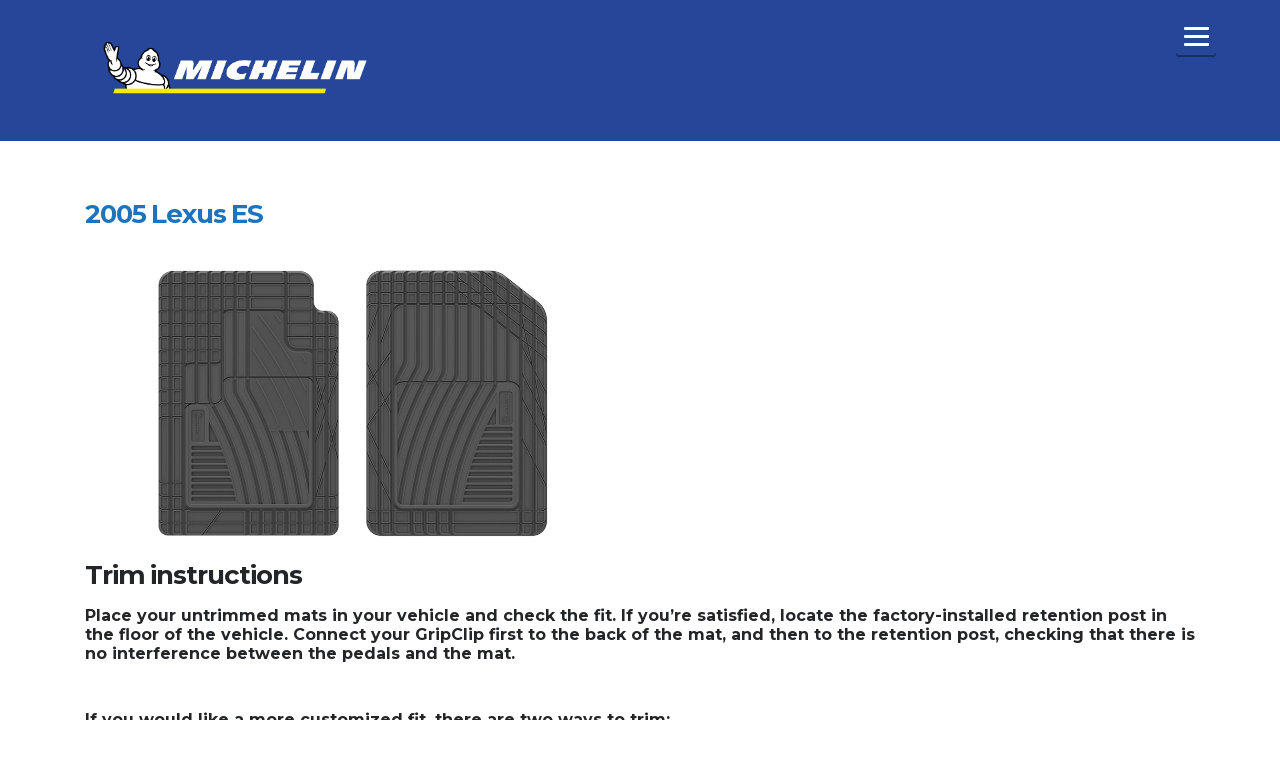

--- FILE ---
content_type: text/html; charset=UTF-8
request_url: https://automatfitguide.com/listings/2005-lexus-es/
body_size: 19191
content:
<!DOCTYPE html>
<html lang="en-US" class="no-js">
<head>
    <meta charset="UTF-8">
	<meta name="viewport" content="width=device-width, initial-scale=1">
    <link rel="profile" href="http://gmpg.org/xfn/11">
    <link rel="pingback" href="https://automatfitguide.com/xmlrpc.php">
    <title>2005 Lexus ES &#8211; Auto Mat Fit Guide</title>
<meta name='robots' content='max-image-preview:large' />
	<style>img:is([sizes="auto" i], [sizes^="auto," i]) { contain-intrinsic-size: 3000px 1500px }</style>
	<link rel="alternate" hreflang="en" href="https://automatfitguide.com/listings/2005-lexus-es/" />
<link rel="alternate" hreflang="es" href="https://automatfitguide.com/es/listings/2005-lexus-es/" />
<link rel='dns-prefetch' href='//developers.google.com' />
<link rel='dns-prefetch' href='//maps.googleapis.com' />
<link rel='dns-prefetch' href='//fonts.googleapis.com' />
<link rel="alternate" type="application/rss+xml" title="Auto Mat Fit Guide &raquo; Feed" href="https://automatfitguide.com/feed/" />
<link rel="alternate" type="application/rss+xml" title="Auto Mat Fit Guide &raquo; Comments Feed" href="https://automatfitguide.com/comments/feed/" />
<link rel="alternate" type="application/rss+xml" title="Auto Mat Fit Guide &raquo; 2005 Lexus ES Comments Feed" href="https://automatfitguide.com/listings/2005-lexus-es/feed/" />
<script type="text/javascript">
/* <![CDATA[ */
window._wpemojiSettings = {"baseUrl":"https:\/\/s.w.org\/images\/core\/emoji\/16.0.1\/72x72\/","ext":".png","svgUrl":"https:\/\/s.w.org\/images\/core\/emoji\/16.0.1\/svg\/","svgExt":".svg","source":{"concatemoji":"https:\/\/automatfitguide.com\/wp-includes\/js\/wp-emoji-release.min.js?ver=6.8.3"}};
/*! This file is auto-generated */
!function(s,n){var o,i,e;function c(e){try{var t={supportTests:e,timestamp:(new Date).valueOf()};sessionStorage.setItem(o,JSON.stringify(t))}catch(e){}}function p(e,t,n){e.clearRect(0,0,e.canvas.width,e.canvas.height),e.fillText(t,0,0);var t=new Uint32Array(e.getImageData(0,0,e.canvas.width,e.canvas.height).data),a=(e.clearRect(0,0,e.canvas.width,e.canvas.height),e.fillText(n,0,0),new Uint32Array(e.getImageData(0,0,e.canvas.width,e.canvas.height).data));return t.every(function(e,t){return e===a[t]})}function u(e,t){e.clearRect(0,0,e.canvas.width,e.canvas.height),e.fillText(t,0,0);for(var n=e.getImageData(16,16,1,1),a=0;a<n.data.length;a++)if(0!==n.data[a])return!1;return!0}function f(e,t,n,a){switch(t){case"flag":return n(e,"\ud83c\udff3\ufe0f\u200d\u26a7\ufe0f","\ud83c\udff3\ufe0f\u200b\u26a7\ufe0f")?!1:!n(e,"\ud83c\udde8\ud83c\uddf6","\ud83c\udde8\u200b\ud83c\uddf6")&&!n(e,"\ud83c\udff4\udb40\udc67\udb40\udc62\udb40\udc65\udb40\udc6e\udb40\udc67\udb40\udc7f","\ud83c\udff4\u200b\udb40\udc67\u200b\udb40\udc62\u200b\udb40\udc65\u200b\udb40\udc6e\u200b\udb40\udc67\u200b\udb40\udc7f");case"emoji":return!a(e,"\ud83e\udedf")}return!1}function g(e,t,n,a){var r="undefined"!=typeof WorkerGlobalScope&&self instanceof WorkerGlobalScope?new OffscreenCanvas(300,150):s.createElement("canvas"),o=r.getContext("2d",{willReadFrequently:!0}),i=(o.textBaseline="top",o.font="600 32px Arial",{});return e.forEach(function(e){i[e]=t(o,e,n,a)}),i}function t(e){var t=s.createElement("script");t.src=e,t.defer=!0,s.head.appendChild(t)}"undefined"!=typeof Promise&&(o="wpEmojiSettingsSupports",i=["flag","emoji"],n.supports={everything:!0,everythingExceptFlag:!0},e=new Promise(function(e){s.addEventListener("DOMContentLoaded",e,{once:!0})}),new Promise(function(t){var n=function(){try{var e=JSON.parse(sessionStorage.getItem(o));if("object"==typeof e&&"number"==typeof e.timestamp&&(new Date).valueOf()<e.timestamp+604800&&"object"==typeof e.supportTests)return e.supportTests}catch(e){}return null}();if(!n){if("undefined"!=typeof Worker&&"undefined"!=typeof OffscreenCanvas&&"undefined"!=typeof URL&&URL.createObjectURL&&"undefined"!=typeof Blob)try{var e="postMessage("+g.toString()+"("+[JSON.stringify(i),f.toString(),p.toString(),u.toString()].join(",")+"));",a=new Blob([e],{type:"text/javascript"}),r=new Worker(URL.createObjectURL(a),{name:"wpTestEmojiSupports"});return void(r.onmessage=function(e){c(n=e.data),r.terminate(),t(n)})}catch(e){}c(n=g(i,f,p,u))}t(n)}).then(function(e){for(var t in e)n.supports[t]=e[t],n.supports.everything=n.supports.everything&&n.supports[t],"flag"!==t&&(n.supports.everythingExceptFlag=n.supports.everythingExceptFlag&&n.supports[t]);n.supports.everythingExceptFlag=n.supports.everythingExceptFlag&&!n.supports.flag,n.DOMReady=!1,n.readyCallback=function(){n.DOMReady=!0}}).then(function(){return e}).then(function(){var e;n.supports.everything||(n.readyCallback(),(e=n.source||{}).concatemoji?t(e.concatemoji):e.wpemoji&&e.twemoji&&(t(e.twemoji),t(e.wpemoji)))}))}((window,document),window._wpemojiSettings);
/* ]]> */
</script>
<style id='wp-emoji-styles-inline-css' type='text/css'>

	img.wp-smiley, img.emoji {
		display: inline !important;
		border: none !important;
		box-shadow: none !important;
		height: 1em !important;
		width: 1em !important;
		margin: 0 0.07em !important;
		vertical-align: -0.1em !important;
		background: none !important;
		padding: 0 !important;
	}
</style>
<link rel='stylesheet' id='wp-block-library-css' href='https://automatfitguide.com/wp-includes/css/dist/block-library/style.min.css?ver=6.8.3' type='text/css' media='all' />
<style id='classic-theme-styles-inline-css' type='text/css'>
/*! This file is auto-generated */
.wp-block-button__link{color:#fff;background-color:#32373c;border-radius:9999px;box-shadow:none;text-decoration:none;padding:calc(.667em + 2px) calc(1.333em + 2px);font-size:1.125em}.wp-block-file__button{background:#32373c;color:#fff;text-decoration:none}
</style>
<style id='global-styles-inline-css' type='text/css'>
:root{--wp--preset--aspect-ratio--square: 1;--wp--preset--aspect-ratio--4-3: 4/3;--wp--preset--aspect-ratio--3-4: 3/4;--wp--preset--aspect-ratio--3-2: 3/2;--wp--preset--aspect-ratio--2-3: 2/3;--wp--preset--aspect-ratio--16-9: 16/9;--wp--preset--aspect-ratio--9-16: 9/16;--wp--preset--color--black: #000000;--wp--preset--color--cyan-bluish-gray: #abb8c3;--wp--preset--color--white: #ffffff;--wp--preset--color--pale-pink: #f78da7;--wp--preset--color--vivid-red: #cf2e2e;--wp--preset--color--luminous-vivid-orange: #ff6900;--wp--preset--color--luminous-vivid-amber: #fcb900;--wp--preset--color--light-green-cyan: #7bdcb5;--wp--preset--color--vivid-green-cyan: #00d084;--wp--preset--color--pale-cyan-blue: #8ed1fc;--wp--preset--color--vivid-cyan-blue: #0693e3;--wp--preset--color--vivid-purple: #9b51e0;--wp--preset--gradient--vivid-cyan-blue-to-vivid-purple: linear-gradient(135deg,rgba(6,147,227,1) 0%,rgb(155,81,224) 100%);--wp--preset--gradient--light-green-cyan-to-vivid-green-cyan: linear-gradient(135deg,rgb(122,220,180) 0%,rgb(0,208,130) 100%);--wp--preset--gradient--luminous-vivid-amber-to-luminous-vivid-orange: linear-gradient(135deg,rgba(252,185,0,1) 0%,rgba(255,105,0,1) 100%);--wp--preset--gradient--luminous-vivid-orange-to-vivid-red: linear-gradient(135deg,rgba(255,105,0,1) 0%,rgb(207,46,46) 100%);--wp--preset--gradient--very-light-gray-to-cyan-bluish-gray: linear-gradient(135deg,rgb(238,238,238) 0%,rgb(169,184,195) 100%);--wp--preset--gradient--cool-to-warm-spectrum: linear-gradient(135deg,rgb(74,234,220) 0%,rgb(151,120,209) 20%,rgb(207,42,186) 40%,rgb(238,44,130) 60%,rgb(251,105,98) 80%,rgb(254,248,76) 100%);--wp--preset--gradient--blush-light-purple: linear-gradient(135deg,rgb(255,206,236) 0%,rgb(152,150,240) 100%);--wp--preset--gradient--blush-bordeaux: linear-gradient(135deg,rgb(254,205,165) 0%,rgb(254,45,45) 50%,rgb(107,0,62) 100%);--wp--preset--gradient--luminous-dusk: linear-gradient(135deg,rgb(255,203,112) 0%,rgb(199,81,192) 50%,rgb(65,88,208) 100%);--wp--preset--gradient--pale-ocean: linear-gradient(135deg,rgb(255,245,203) 0%,rgb(182,227,212) 50%,rgb(51,167,181) 100%);--wp--preset--gradient--electric-grass: linear-gradient(135deg,rgb(202,248,128) 0%,rgb(113,206,126) 100%);--wp--preset--gradient--midnight: linear-gradient(135deg,rgb(2,3,129) 0%,rgb(40,116,252) 100%);--wp--preset--font-size--small: 13px;--wp--preset--font-size--medium: 20px;--wp--preset--font-size--large: 36px;--wp--preset--font-size--x-large: 42px;--wp--preset--spacing--20: 0.44rem;--wp--preset--spacing--30: 0.67rem;--wp--preset--spacing--40: 1rem;--wp--preset--spacing--50: 1.5rem;--wp--preset--spacing--60: 2.25rem;--wp--preset--spacing--70: 3.38rem;--wp--preset--spacing--80: 5.06rem;--wp--preset--shadow--natural: 6px 6px 9px rgba(0, 0, 0, 0.2);--wp--preset--shadow--deep: 12px 12px 50px rgba(0, 0, 0, 0.4);--wp--preset--shadow--sharp: 6px 6px 0px rgba(0, 0, 0, 0.2);--wp--preset--shadow--outlined: 6px 6px 0px -3px rgba(255, 255, 255, 1), 6px 6px rgba(0, 0, 0, 1);--wp--preset--shadow--crisp: 6px 6px 0px rgba(0, 0, 0, 1);}:where(.is-layout-flex){gap: 0.5em;}:where(.is-layout-grid){gap: 0.5em;}body .is-layout-flex{display: flex;}.is-layout-flex{flex-wrap: wrap;align-items: center;}.is-layout-flex > :is(*, div){margin: 0;}body .is-layout-grid{display: grid;}.is-layout-grid > :is(*, div){margin: 0;}:where(.wp-block-columns.is-layout-flex){gap: 2em;}:where(.wp-block-columns.is-layout-grid){gap: 2em;}:where(.wp-block-post-template.is-layout-flex){gap: 1.25em;}:where(.wp-block-post-template.is-layout-grid){gap: 1.25em;}.has-black-color{color: var(--wp--preset--color--black) !important;}.has-cyan-bluish-gray-color{color: var(--wp--preset--color--cyan-bluish-gray) !important;}.has-white-color{color: var(--wp--preset--color--white) !important;}.has-pale-pink-color{color: var(--wp--preset--color--pale-pink) !important;}.has-vivid-red-color{color: var(--wp--preset--color--vivid-red) !important;}.has-luminous-vivid-orange-color{color: var(--wp--preset--color--luminous-vivid-orange) !important;}.has-luminous-vivid-amber-color{color: var(--wp--preset--color--luminous-vivid-amber) !important;}.has-light-green-cyan-color{color: var(--wp--preset--color--light-green-cyan) !important;}.has-vivid-green-cyan-color{color: var(--wp--preset--color--vivid-green-cyan) !important;}.has-pale-cyan-blue-color{color: var(--wp--preset--color--pale-cyan-blue) !important;}.has-vivid-cyan-blue-color{color: var(--wp--preset--color--vivid-cyan-blue) !important;}.has-vivid-purple-color{color: var(--wp--preset--color--vivid-purple) !important;}.has-black-background-color{background-color: var(--wp--preset--color--black) !important;}.has-cyan-bluish-gray-background-color{background-color: var(--wp--preset--color--cyan-bluish-gray) !important;}.has-white-background-color{background-color: var(--wp--preset--color--white) !important;}.has-pale-pink-background-color{background-color: var(--wp--preset--color--pale-pink) !important;}.has-vivid-red-background-color{background-color: var(--wp--preset--color--vivid-red) !important;}.has-luminous-vivid-orange-background-color{background-color: var(--wp--preset--color--luminous-vivid-orange) !important;}.has-luminous-vivid-amber-background-color{background-color: var(--wp--preset--color--luminous-vivid-amber) !important;}.has-light-green-cyan-background-color{background-color: var(--wp--preset--color--light-green-cyan) !important;}.has-vivid-green-cyan-background-color{background-color: var(--wp--preset--color--vivid-green-cyan) !important;}.has-pale-cyan-blue-background-color{background-color: var(--wp--preset--color--pale-cyan-blue) !important;}.has-vivid-cyan-blue-background-color{background-color: var(--wp--preset--color--vivid-cyan-blue) !important;}.has-vivid-purple-background-color{background-color: var(--wp--preset--color--vivid-purple) !important;}.has-black-border-color{border-color: var(--wp--preset--color--black) !important;}.has-cyan-bluish-gray-border-color{border-color: var(--wp--preset--color--cyan-bluish-gray) !important;}.has-white-border-color{border-color: var(--wp--preset--color--white) !important;}.has-pale-pink-border-color{border-color: var(--wp--preset--color--pale-pink) !important;}.has-vivid-red-border-color{border-color: var(--wp--preset--color--vivid-red) !important;}.has-luminous-vivid-orange-border-color{border-color: var(--wp--preset--color--luminous-vivid-orange) !important;}.has-luminous-vivid-amber-border-color{border-color: var(--wp--preset--color--luminous-vivid-amber) !important;}.has-light-green-cyan-border-color{border-color: var(--wp--preset--color--light-green-cyan) !important;}.has-vivid-green-cyan-border-color{border-color: var(--wp--preset--color--vivid-green-cyan) !important;}.has-pale-cyan-blue-border-color{border-color: var(--wp--preset--color--pale-cyan-blue) !important;}.has-vivid-cyan-blue-border-color{border-color: var(--wp--preset--color--vivid-cyan-blue) !important;}.has-vivid-purple-border-color{border-color: var(--wp--preset--color--vivid-purple) !important;}.has-vivid-cyan-blue-to-vivid-purple-gradient-background{background: var(--wp--preset--gradient--vivid-cyan-blue-to-vivid-purple) !important;}.has-light-green-cyan-to-vivid-green-cyan-gradient-background{background: var(--wp--preset--gradient--light-green-cyan-to-vivid-green-cyan) !important;}.has-luminous-vivid-amber-to-luminous-vivid-orange-gradient-background{background: var(--wp--preset--gradient--luminous-vivid-amber-to-luminous-vivid-orange) !important;}.has-luminous-vivid-orange-to-vivid-red-gradient-background{background: var(--wp--preset--gradient--luminous-vivid-orange-to-vivid-red) !important;}.has-very-light-gray-to-cyan-bluish-gray-gradient-background{background: var(--wp--preset--gradient--very-light-gray-to-cyan-bluish-gray) !important;}.has-cool-to-warm-spectrum-gradient-background{background: var(--wp--preset--gradient--cool-to-warm-spectrum) !important;}.has-blush-light-purple-gradient-background{background: var(--wp--preset--gradient--blush-light-purple) !important;}.has-blush-bordeaux-gradient-background{background: var(--wp--preset--gradient--blush-bordeaux) !important;}.has-luminous-dusk-gradient-background{background: var(--wp--preset--gradient--luminous-dusk) !important;}.has-pale-ocean-gradient-background{background: var(--wp--preset--gradient--pale-ocean) !important;}.has-electric-grass-gradient-background{background: var(--wp--preset--gradient--electric-grass) !important;}.has-midnight-gradient-background{background: var(--wp--preset--gradient--midnight) !important;}.has-small-font-size{font-size: var(--wp--preset--font-size--small) !important;}.has-medium-font-size{font-size: var(--wp--preset--font-size--medium) !important;}.has-large-font-size{font-size: var(--wp--preset--font-size--large) !important;}.has-x-large-font-size{font-size: var(--wp--preset--font-size--x-large) !important;}
:where(.wp-block-post-template.is-layout-flex){gap: 1.25em;}:where(.wp-block-post-template.is-layout-grid){gap: 1.25em;}
:where(.wp-block-columns.is-layout-flex){gap: 2em;}:where(.wp-block-columns.is-layout-grid){gap: 2em;}
:root :where(.wp-block-pullquote){font-size: 1.5em;line-height: 1.6;}
</style>
<link rel='stylesheet' id='contact-form-7-css' href='https://automatfitguide.com/wp-content/plugins/contact-form-7/includes/css/styles.css?ver=5.1.9' type='text/css' media='all' />
<link rel='stylesheet' id='stm-stm-icon-css' href='https://automatfitguide.com/wp-content/uploads/stm_fonts/stm-icon/stm-icon.css?ver=1.0' type='text/css' media='all' />
<link rel='stylesheet' id='rs-plugin-settings-css' href='https://automatfitguide.com/wp-content/plugins/revslider/public/assets/css/settings.css?ver=5.4.5.1' type='text/css' media='all' />
<style id='rs-plugin-settings-inline-css' type='text/css'>
#rs-demo-id {}
</style>
<link rel='stylesheet' id='font-awesome-css' href='https://automatfitguide.com/wp-content/plugins/js_composer/assets/lib/bower/font-awesome/css/font-awesome.min.css?ver=5.1' type='text/css' media='all' />
<link rel='stylesheet' id='owl.carousel-css' href='https://automatfitguide.com/wp-content/plugins/stm_vehicles_listing/assets/css/frontend/owl.carousel.css?ver=6.8.3' type='text/css' media='all' />
<link rel='stylesheet' id='bootstrap-grid-css' href='https://automatfitguide.com/wp-content/plugins/stm_vehicles_listing/assets/css/frontend/grid.css?ver=6.8.3' type='text/css' media='all' />
<link rel='stylesheet' id='light-gallery-css' href='https://automatfitguide.com/wp-content/plugins/stm_vehicles_listing/assets/css/frontend/lightgallery.min.css?ver=6.8.3' type='text/css' media='all' />
<link rel='stylesheet' id='cms-navigation-style-base-css' href='https://automatfitguide.com/wp-content/plugins/wpml-cms-nav/res/css/cms-navigation-base.css?ver=1.5.2' type='text/css' media='screen' />
<link rel='stylesheet' id='cms-navigation-style-css' href='https://automatfitguide.com/wp-content/plugins/wpml-cms-nav/res/css/cms-navigation.css?ver=1.5.2' type='text/css' media='screen' />
<link rel='stylesheet' id='stm-theme-style-css' href='https://automatfitguide.com/wp-content/themes/motors/style.css?ver=2.5' type='text/css' media='all' />
<style id='stm-theme-style-inline-css' type='text/css'>
.stm_dynamic_listing_filter {margin-top: 250px;} .listing-right-actions {visibility: hidden;} #stm-fixed-cover {background-size: 0, 0; background-color: #ffffff;} .stm-car-listing-data-single {visibility: hidden;} .stm-single-car-listing-data {visibility: hidden; height: 0px;} .stm-border-top-unit {visibility: hidden; height: 0px;} .stm_listing_nav_list {visibility: hidden;} .stm-footer-search-inventory {visibility: hidden;} .fa {visibility: hidden;} #footer {background-color: #000000; color: #ffffff;} #footer-copyright {background-color: #654321; color: #ffffff;} .stm-filter-listing-directory-price {visibility: hidden; height: 0px;} #stm-fixed-cover {background-color: #264699;} .stm-listing-compare {visibility: hidden;} .img-responsive.wp-post-image {visibility: hidden; height: 0px;} /** .wpb_wrapper {margin-top:0px;}**/ .stm-car-carousels.stm-listing-car-gallery {height:0px; padding:0px; margin:0px;} .copyright-text {color: #ffffff !important;} .copyright-text a {color: #ffffff !important;} h4 {font-weight: 300;} /* explore below for fixing scrolling footer #footer { position: relative; } body { padding-bottom: 0px !important; } .stm-listing-layout-footer {visibility: hidden; height: 0px;} */ .heading-font span {display: none;} .stm-template-listing button {background-color: #002d58;} .fa-search {width: 0px;} .stm-filter-chosen-units {display: none;} @media (max-width: 480px) { body.stm-template-listing .listing-list-loop .image .image-inner { max-height: 230px; } } @media (max-width: 1024px) and (min-width: 490px) { body.stm-template-listing .listing-list-loop .image .image-inner { max-height: 320px; } } @media only screen and (max-width: 768px){ .classic-filter-row {display: none; } .stm-listing-directory-title { display: none; } .meta-top {display: none;} } .entry-header {visibility: hidden; height: 60px;} .header-inner-content {height:100px;}
</style>
<link rel='stylesheet' id='child-style-css' href='https://automatfitguide.com/wp-content/themes/motors-child/style.css?ver=6.8.3' type='text/css' media='all' />
<link rel='stylesheet' id='stm_default_google_font-css' href='https://fonts.googleapis.com/css?family=Montserrat%3A400%2C700%7COpen+Sans%3A300%2C400%2C700&#038;subset=latin%2Clatin-ext&#038;ver=2.5' type='text/css' media='all' />
<link rel='stylesheet' id='stm-boostrap-css' href='https://automatfitguide.com/wp-content/themes/motors/assets/css/bootstrap.min.css?ver=2.5' type='text/css' media='all' />
<link rel='stylesheet' id='stm-theme-font-awesome-css' href='https://automatfitguide.com/wp-content/themes/motors/assets/css/font-awesome.min.css?ver=2.5' type='text/css' media='all' />
<link rel='stylesheet' id='stm-select2-css' href='https://automatfitguide.com/wp-content/themes/motors/assets/css/select2.min.css?ver=2.5' type='text/css' media='all' />
<link rel='stylesheet' id='fancybox-css' href='https://automatfitguide.com/wp-content/themes/motors/assets/css/jquery.fancybox.css?ver=6.8.3' type='text/css' media='all' />
<link rel='stylesheet' id='stm-datetimepicker-css' href='https://automatfitguide.com/wp-content/themes/motors/assets/css/jquery.stmdatetimepicker.css?ver=2.5' type='text/css' media='all' />
<link rel='stylesheet' id='stm-jquery-ui-css-css' href='https://automatfitguide.com/wp-content/themes/motors/assets/css/jquery-ui.css?ver=2.5' type='text/css' media='all' />
<link rel='stylesheet' id='stm-theme-service-icons-css' href='https://automatfitguide.com/wp-content/themes/motors/assets/css/service-icons.css?ver=2.5' type='text/css' media='all' />
<link rel='stylesheet' id='stm-theme-boat-icons-css' href='https://automatfitguide.com/wp-content/themes/motors/assets/css/boat-icons.css?ver=2.5' type='text/css' media='all' />
<link rel='stylesheet' id='stm-theme-moto-icons-css' href='https://automatfitguide.com/wp-content/themes/motors/assets/css/motorcycle/icons.css?ver=2.5' type='text/css' media='all' />
<link rel='stylesheet' id='stm-theme-rental-icons-css' href='https://automatfitguide.com/wp-content/themes/motors/assets/css/rental/icons.css?ver=2.5' type='text/css' media='all' />
<link rel='stylesheet' id='stm-skin-custom-css' href='https://automatfitguide.com/wp-content/uploads/stm_uploads/skin-custom.css?ver=216' type='text/css' media='all' />
<link rel='stylesheet' id='stm-custom-scrollbar-css' href='https://automatfitguide.com/wp-content/themes/motors/assets/css/listing/jquery.mCustomScrollbar.css?ver=2.5' type='text/css' media='all' />
<link rel='stylesheet' id='stm-theme-frontend-customizer-css' href='https://automatfitguide.com/wp-content/themes/motors/assets/css/frontend_customizer.css?ver=2.5' type='text/css' media='all' />
<link rel='stylesheet' id='stm-theme-style-animation-css' href='https://automatfitguide.com/wp-content/themes/motors/assets/css/animation.css?ver=2.5' type='text/css' media='all' />
<link rel='stylesheet' id='js_composer_front-css' href='https://automatfitguide.com/wp-content/plugins/js_composer/assets/css/js_composer.min.css?ver=5.1' type='text/css' media='all' />
<script type="text/javascript" src="https://automatfitguide.com/wp-includes/js/jquery/jquery.min.js?ver=3.7.1" id="jquery-core-js"></script>
<script type="text/javascript" src="https://automatfitguide.com/wp-includes/js/jquery/jquery-migrate.min.js?ver=3.4.1" id="jquery-migrate-js"></script>
<script type="text/javascript" src="https://automatfitguide.com/wp-content/plugins/revslider/public/assets/js/jquery.themepunch.tools.min.js?ver=5.4.5.1" id="tp-tools-js"></script>
<script type="text/javascript" src="https://automatfitguide.com/wp-content/plugins/revslider/public/assets/js/jquery.themepunch.revolution.min.js?ver=5.4.5.1" id="revmin-js"></script>
<script type="text/javascript" src="https://automatfitguide.com/wp-content/themes/motors/assets/js/classie.js?ver=2.5" id="stm-classie-js"></script>
<script type="text/javascript" src="https://automatfitguide.com/wp-content/themes/motors/assets/js/vivus.min.js?ver=2.5" id="stm-vivus-js"></script>
<script type="text/javascript" src="https://automatfitguide.com/wp-content/themes/motors/assets/js/jquery.cookie.js?ver=2.5" id="jquery-cookie-js"></script>
<script type="text/javascript" id="wpml-browser-redirect-js-extra">
/* <![CDATA[ */
var wpml_browser_redirect_params = {"pageLanguage":"en","languageUrls":{"en_US":"https:\/\/automatfitguide.com\/listings\/2005-lexus-es\/","en":"https:\/\/automatfitguide.com\/listings\/2005-lexus-es\/","US":"https:\/\/automatfitguide.com\/listings\/2005-lexus-es\/","es_ES":"https:\/\/automatfitguide.com\/es\/listings\/2005-lexus-es\/","es":"https:\/\/automatfitguide.com\/es\/listings\/2005-lexus-es\/","ES":"https:\/\/automatfitguide.com\/es\/listings\/2005-lexus-es\/"},"cookie":{"name":"_icl_visitor_lang_js","domain":"automatfitguide.com","path":"\/","expiration":48}};
/* ]]> */
</script>
<script type="text/javascript" src="https://automatfitguide.com/wp-content/plugins/sitepress-multilingual-cms/dist/js/browser-redirect/app.js?ver=4.2.7.1" id="wpml-browser-redirect-js"></script>
<script type="text/javascript" src="https://automatfitguide.com/wp-content/plugins/responsive-menu-pro/public/js/jquery.touchSwipe.min.js" id="responsive-menu-pro-jquery-touchswipe-js"></script>
<script type="text/javascript" src="https://automatfitguide.com/wp-content/plugins/responsive-menu-pro/public/js/noscroll.js" id="responsive-menu-pro-noscroll-js"></script>
<script type="text/javascript" src="https://automatfitguide.com/wp-content/plugins/wp-image-zoooom/assets/js/jquery.image_zoom.min.js?ver=1.40.1" id="image_zoooom-js"></script>
<script type="text/javascript" id="image_zoooom-init-js-extra">
/* <![CDATA[ */
var IZ = {"with_woocommerce":"0","exchange_thumbnails":"1","woo_categories":"0","enable_mobile":"","options":[],"woo_slider":"0"};
/* ]]> */
</script>
<script type="text/javascript" src="https://automatfitguide.com/wp-content/plugins/wp-image-zoooom/assets/js/image_zoom-init.js?ver=1.40.1" id="image_zoooom-init-js"></script>
<link rel="https://api.w.org/" href="https://automatfitguide.com/wp-json/" /><link rel="EditURI" type="application/rsd+xml" title="RSD" href="https://automatfitguide.com/xmlrpc.php?rsd" />
<link rel="canonical" href="https://automatfitguide.com/listings/2005-lexus-es/" />
<link rel='shortlink' href='https://automatfitguide.com/?p=6423' />
<link rel="alternate" title="oEmbed (JSON)" type="application/json+oembed" href="https://automatfitguide.com/wp-json/oembed/1.0/embed?url=https%3A%2F%2Fautomatfitguide.com%2Flistings%2F2005-lexus-es%2F" />
<link rel="alternate" title="oEmbed (XML)" type="text/xml+oembed" href="https://automatfitguide.com/wp-json/oembed/1.0/embed?url=https%3A%2F%2Fautomatfitguide.com%2Flistings%2F2005-lexus-es%2F&#038;format=xml" />
<meta name="generator" content="WPML ver:4.2.7.1 stt:1,2;" />
        <script type="text/javascript">
            var stm_lang_code = 'en';
                        stm_lang_code = 'en';
                        var ajaxurl = 'https://automatfitguide.com/wp-admin/admin-ajax.php';
            var stm_site_blog_id = "1";
            var stm_added_to_compare_text = "Added to compare";
            var stm_removed_from_compare_text = "was removed from compare";
                        var stm_already_added_to_compare_text = "You have already added 3 cars";
                    </script>
        <meta name="generator" content="Powered by Visual Composer - drag and drop page builder for WordPress."/>
<!--[if lte IE 9]><link rel="stylesheet" type="text/css" href="https://automatfitguide.com/wp-content/plugins/js_composer/assets/css/vc_lte_ie9.min.css" media="screen"><![endif]--><meta name="generator" content="Powered by Slider Revolution 5.4.5.1 - responsive, Mobile-Friendly Slider Plugin for WordPress with comfortable drag and drop interface." />
<script type="text/javascript">function setREVStartSize(e){
				try{ var i=jQuery(window).width(),t=9999,r=0,n=0,l=0,f=0,s=0,h=0;					
					if(e.responsiveLevels&&(jQuery.each(e.responsiveLevels,function(e,f){f>i&&(t=r=f,l=e),i>f&&f>r&&(r=f,n=e)}),t>r&&(l=n)),f=e.gridheight[l]||e.gridheight[0]||e.gridheight,s=e.gridwidth[l]||e.gridwidth[0]||e.gridwidth,h=i/s,h=h>1?1:h,f=Math.round(h*f),"fullscreen"==e.sliderLayout){var u=(e.c.width(),jQuery(window).height());if(void 0!=e.fullScreenOffsetContainer){var c=e.fullScreenOffsetContainer.split(",");if (c) jQuery.each(c,function(e,i){u=jQuery(i).length>0?u-jQuery(i).outerHeight(!0):u}),e.fullScreenOffset.split("%").length>1&&void 0!=e.fullScreenOffset&&e.fullScreenOffset.length>0?u-=jQuery(window).height()*parseInt(e.fullScreenOffset,0)/100:void 0!=e.fullScreenOffset&&e.fullScreenOffset.length>0&&(u-=parseInt(e.fullScreenOffset,0))}f=u}else void 0!=e.minHeight&&f<e.minHeight&&(f=e.minHeight);e.c.closest(".rev_slider_wrapper").css({height:f})					
				}catch(d){console.log("Failure at Presize of Slider:"+d)}
			};</script>
<style>button#responsive-menu-pro-button,
#responsive-menu-pro-container {
    display: none;
    -webkit-text-size-adjust: 100%;
}

#responsive-menu-pro-container {
    z-index: 99998;
}

@media screen and (max-width:80000px) {

    #responsive-menu-pro-container {
        display: block;
        position: fixed;
        top: 0;
        bottom: 0;        padding-bottom: 5px;
        margin-bottom: -5px;
        outline: 1px solid transparent;
        overflow-y: auto;
        overflow-x: hidden;
    }

    #responsive-menu-pro-container .responsive-menu-pro-search-box {
        width: 100%;
        padding: 0 2%;
        border-radius: 2px;
        height: 50px;
        -webkit-appearance: none;
    }

    #responsive-menu-pro-container.push-left,
    #responsive-menu-pro-container.slide-left {
        transform: translateX(-100%);
        -ms-transform: translateX(-100%);
        -webkit-transform: translateX(-100%);
        -moz-transform: translateX(-100%);
    }

    .responsive-menu-pro-open #responsive-menu-pro-container.push-left,
    .responsive-menu-pro-open #responsive-menu-pro-container.slide-left {
        transform: translateX(0);
        -ms-transform: translateX(0);
        -webkit-transform: translateX(0);
        -moz-transform: translateX(0);
    }

    #responsive-menu-pro-container.push-top,
    #responsive-menu-pro-container.slide-top {
        transform: translateY(-100%);
        -ms-transform: translateY(-100%);
        -webkit-transform: translateY(-100%);
        -moz-transform: translateY(-100%);
    }

    .responsive-menu-pro-open #responsive-menu-pro-container.push-top,
    .responsive-menu-pro-open #responsive-menu-pro-container.slide-top {
        transform: translateY(0);
        -ms-transform: translateY(0);
        -webkit-transform: translateY(0);
        -moz-transform: translateY(0);
    }

    #responsive-menu-pro-container.push-right,
    #responsive-menu-pro-container.slide-right {
        transform: translateX(100%);
        -ms-transform: translateX(100%);
        -webkit-transform: translateX(100%);
        -moz-transform: translateX(100%);
    }

    .responsive-menu-pro-open #responsive-menu-pro-container.push-right,
    .responsive-menu-pro-open #responsive-menu-pro-container.slide-right {
        transform: translateX(0);
        -ms-transform: translateX(0);
        -webkit-transform: translateX(0);
        -moz-transform: translateX(0);
    }

    #responsive-menu-pro-container.push-bottom,
    #responsive-menu-pro-container.slide-bottom {
        transform: translateY(100%);
        -ms-transform: translateY(100%);
        -webkit-transform: translateY(100%);
        -moz-transform: translateY(100%);
    }

    .responsive-menu-pro-open #responsive-menu-pro-container.push-bottom,
    .responsive-menu-pro-open #responsive-menu-pro-container.slide-bottom {
        transform: translateY(0);
        -ms-transform: translateY(0);
        -webkit-transform: translateY(0);
        -moz-transform: translateY(0);
    }

    #responsive-menu-pro-container,
    #responsive-menu-pro-container:before,
    #responsive-menu-pro-container:after,
    #responsive-menu-pro-container *,
    #responsive-menu-pro-container *:before,
    #responsive-menu-pro-container *:after {
        box-sizing: border-box;
        margin: 0;
        padding: 0;
    }

    #responsive-menu-pro-container #responsive-menu-pro-search-box,
    #responsive-menu-pro-container #responsive-menu-pro-additional-content,
    #responsive-menu-pro-container #responsive-menu-pro-title {
        padding: 25px 5%;
    }

    #responsive-menu-pro-container #responsive-menu-pro,
    #responsive-menu-pro-container #responsive-menu-pro ul {
        width: 100%;
   }

    #responsive-menu-pro-container #responsive-menu-pro ul.responsive-menu-pro-submenu {
        display: none;
    }

    #responsive-menu-pro-container #responsive-menu-pro ul.responsive-menu-pro-submenu.responsive-menu-pro-submenu-open {
     display: block;
    }        #responsive-menu-pro-container #responsive-menu-pro ul.responsive-menu-pro-submenu-depth-1 a.responsive-menu-pro-item-link {
            padding-left:10%;
        }

        #responsive-menu-pro-container #responsive-menu-pro ul.responsive-menu-pro-submenu-depth-2 a.responsive-menu-pro-item-link {
            padding-left:15%;
        }

        #responsive-menu-pro-container #responsive-menu-pro ul.responsive-menu-pro-submenu-depth-3 a.responsive-menu-pro-item-link {
            padding-left:20%;
        }

        #responsive-menu-pro-container #responsive-menu-pro ul.responsive-menu-pro-submenu-depth-4 a.responsive-menu-pro-item-link {
            padding-left:25%;
        }

        #responsive-menu-pro-container #responsive-menu-pro ul.responsive-menu-pro-submenu-depth-5 a.responsive-menu-pro-item-link {
            padding-left:30%;
        }
    #responsive-menu-pro-container li.responsive-menu-pro-item {
        width: 100%;
        list-style: none;
    }

    #responsive-menu-pro-container li.responsive-menu-pro-item a {
        width: 100%;
        display: block;
        text-decoration: none;
        position: relative;
    }

    #responsive-menu-pro-container #responsive-menu-pro li.responsive-menu-pro-item a {            padding: 0 5%;    }

    #responsive-menu-pro-container .responsive-menu-pro-submenu li.responsive-menu-pro-item a {            padding: 0 5%;    }


    #responsive-menu-pro-container li.responsive-menu-pro-item a .glyphicon,
    #responsive-menu-pro-container li.responsive-menu-pro-item a .fab,
    #responsive-menu-pro-container li.responsive-menu-pro-item a .fas {
        margin-right: 15px;
    }

    #responsive-menu-pro-container li.responsive-menu-pro-item a .responsive-menu-pro-subarrow {
        position: absolute;
        top: 0;
        bottom: 0;
        text-align: center;
        overflow: hidden;
    }

    #responsive-menu-pro-container li.responsive-menu-pro-item a .responsive-menu-pro-subarrow .glyphicon,
    #responsive-menu-pro-container li.responsive-menu-pro-item a .responsive-menu-pro-subarrow .fab,
    #responsive-menu-pro-container li.responsive-menu-pro-item a .responsive-menu-pro-subarrow .fas {
        margin-right: 0;
    }

    button#responsive-menu-pro-button .responsive-menu-pro-button-icon-inactive {
        display: none;
    }

    button#responsive-menu-pro-button {
        z-index: 99999;
        display: none;
        overflow: hidden;
        outline: none;
    }

    button#responsive-menu-pro-button img {
        max-width: 100%;
    }

    .responsive-menu-pro-label {
        display: inline-block;
        font-weight: 600;
        margin: 0 5px;
        vertical-align: middle;
        pointer-events: none;
    }

    .responsive-menu-pro-accessible {
        display: inline-block;
    }

    .responsive-menu-pro-accessible .responsive-menu-pro-box {
        display: inline-block;
        vertical-align: middle;
    }

    .responsive-menu-pro-label.responsive-menu-pro-label-top,
    .responsive-menu-pro-label.responsive-menu-pro-label-bottom {
        display: block;
        margin: 0 auto;
    }

    button#responsive-menu-pro-button {
        padding: 0 0;
        display: inline-block;
        cursor: pointer;
        transition-property: opacity, filter;
        transition-duration: 0.15s;
        transition-timing-function: linear;
        font: inherit;
        color: inherit;
        text-transform: none;
        background-color: transparent;
        border: 0;
        margin: 0;
    }

    .responsive-menu-pro-box {
        width:25px;
        height:19px;
        display: inline-block;
        position: relative;
    }

    .responsive-menu-pro-inner {
        display: block;
        top: 50%;
        margin-top:-1.5px;
    }

    .responsive-menu-pro-inner,
    .responsive-menu-pro-inner::before,
    .responsive-menu-pro-inner::after {
        width:25px;
        height:3px;
        background-color:#ffffff;
        border-radius: 4px;
        position: absolute;
        transition-property: transform;
        transition-duration: 0.15s;
        transition-timing-function: ease;
    }

    .responsive-menu-pro-open .responsive-menu-pro-inner,
    .responsive-menu-pro-open .responsive-menu-pro-inner::before,
    .responsive-menu-pro-open .responsive-menu-pro-inner::after {
        background-color:#ffffff;
    }

    button#responsive-menu-pro-button:hover .responsive-menu-pro-inner,
    button#responsive-menu-pro-button:hover .responsive-menu-pro-inner::before,
    button#responsive-menu-pro-button:hover .responsive-menu-pro-inner::after,
    button#responsive-menu-pro-button:hover .responsive-menu-pro-open .responsive-menu-pro-inner,
    button#responsive-menu-pro-button:hover .responsive-menu-pro-open .responsive-menu-pro-inner::before,
    button#responsive-menu-pro-button:hover .responsive-menu-pro-open .responsive-menu-pro-inner::after,
    button#responsive-menu-pro-button:focus .responsive-menu-pro-inner,
    button#responsive-menu-pro-button:focus .responsive-menu-pro-inner::before,
    button#responsive-menu-pro-button:focus .responsive-menu-pro-inner::after,
    button#responsive-menu-pro-button:focus .responsive-menu-pro-open .responsive-menu-pro-inner,
    button#responsive-menu-pro-button:focus .responsive-menu-pro-open .responsive-menu-pro-inner::before,
    button#responsive-menu-pro-button:focus .responsive-menu-pro-open .responsive-menu-pro-inner::after {
        background-color:#ffffff;
    }

    .responsive-menu-pro-inner::before,
    .responsive-menu-pro-inner::after {
        content: "";
        display: block;
    }

    .responsive-menu-pro-inner::before {
        top:-8px;
    }

    .responsive-menu-pro-inner::after {
        bottom:-8px;
    }.responsive-menu-pro-3dx .responsive-menu-pro-box {
    perspective:50px;
}

.responsive-menu-pro-3dx .responsive-menu-pro-inner {
    transition: transform 0.2s cubic-bezier(0.645, 0.045, 0.355, 1),
                background-color 0s 0.1s cubic-bezier(0.645, 0.045, 0.355, 1);
}

.responsive-menu-pro-3dx .responsive-menu-pro-inner::before,
.responsive-menu-pro-3dx .responsive-menu-pro-inner::after {
     transition: transform 0s 0.1s cubic-bezier(0.645, 0.045, 0.355, 1);
}

button#responsive-menu-pro-button.responsive-menu-pro-3dx.is-active:hover .responsive-menu-pro-inner,
.responsive-menu-pro-3dx.is-active .responsive-menu-pro-inner {
    background-color: transparent;
    transform: rotateY(180deg);
}

.responsive-menu-pro-3dx.is-active .responsive-menu-pro-inner::before {
     transform: translate3d(0,8px, 0) rotate(45deg);
}

.responsive-menu-pro-3dx.is-active .responsive-menu-pro-inner::after {
     transform: translate3d(0,-8px, 0) rotate(-45deg);
}
    button#responsive-menu-pro-button {
        width:40px;
        height:40px;
        position:fixed;
        top:15px;right:5%;
        display: inline-block;
        transition: transform 0.5s, background-color 0.5s;           background:rgba(34, 62, 142, 0);    }        .responsive-menu-pro-open button#responsive-menu-pro-button:hover,
        .responsive-menu-pro-open button#responsive-menu-pro-button:focus,
        button#responsive-menu-pro-button:hover,
        button#responsive-menu-pro-button:focus {
            background:rgba(34, 62, 142, 0.2);
         }        .responsive-menu-pro-open button#responsive-menu-pro-button {
            background:rgba(34, 62, 142, 0.2);
         }
    button#responsive-menu-pro-button .responsive-menu-pro-box {
        color:#ffffff;
        pointer-events: none;
    }

    .responsive-menu-pro-open button#responsive-menu-pro-button .responsive-menu-pro-box {
        color:#ffffff;
    }

    .responsive-menu-pro-label {
        color:#ffffff;
        font-size:14px;
        line-height:13px;        pointer-events: none;
    }

    .responsive-menu-pro-label .responsive-menu-pro-button-text-open {
        display: none;
    }        html.responsive-menu-pro-open {
            cursor: pointer;
        }

        html.responsive-menu-pro-open #responsive-menu-pro-container {
            cursor: initial;
        }
    .responsive-menu-pro-fade-top #responsive-menu-pro-container,
    .responsive-menu-pro-fade-left #responsive-menu-pro-container,
    .responsive-menu-pro-fade-right #responsive-menu-pro-container,
    .responsive-menu-pro-fade-bottom #responsive-menu-pro-container {
        display: none;
    }
    #responsive-menu-pro-container {
        width:50%;right: 0;            background:rgba(0, 0, 0, 0.2);        transition: transform 0.5s;
        text-align:left;            max-width:300px;            min-width:110px;    }

    #responsive-menu-pro-container #responsive-menu-pro-wrapper {
        background:rgba(0, 0, 0, 0.5);
    }

    #responsive-menu-pro-container #responsive-menu-pro-additional-content {
        color:#ffffff;
    }

    #responsive-menu-pro-container .responsive-menu-pro-search-box {
        background:#ffffff;
        border: 2px solid #dadada;
        color:#333333;
    }

    #responsive-menu-pro-container .responsive-menu-pro-search-box:-ms-input-placeholder {
        color:#c7c7cd;
    }

    #responsive-menu-pro-container .responsive-menu-pro-search-box::-webkit-input-placeholder {
        color:#c7c7cd;
    }

    #responsive-menu-pro-container .responsive-menu-pro-search-box:-moz-placeholder {
        color:#c7c7cd;
        opacity: 1;
    }

    #responsive-menu-pro-container .responsive-menu-pro-search-box::-moz-placeholder {
        color:#c7c7cd;
        opacity: 1;
    }

    #responsive-menu-pro-container .responsive-menu-pro-item-link,
    #responsive-menu-pro-container #responsive-menu-pro-title,
    #responsive-menu-pro-container .responsive-menu-pro-subarrow {
        transition: background-color 0.5s,
                    border-color 0.5s,
                    color 0.5s;
    }

    #responsive-menu-pro-container #responsive-menu-pro-title {
        background-color:rgba(33, 33, 33, 0.5);
        color:rgba(240, 240, 240, 1);
        font-size:14px;
        text-align:left;
    }

    #responsive-menu-pro-container #responsive-menu-pro-title a {
        color:rgba(240, 240, 240, 1);
        font-size:14px;
        text-decoration: none;
    }

    #responsive-menu-pro-container #responsive-menu-pro-title a:hover {
        color:#ffffff;
    }

    #responsive-menu-pro-container #responsive-menu-pro-title:hover {
        background-color:rgba(33, 33, 33, 0.5);
        color:#ffffff;
    }

    #responsive-menu-pro-container #responsive-menu-pro-title:hover a {
        color:#ffffff;
    }

    #responsive-menu-pro-container #responsive-menu-pro-title #responsive-menu-pro-title-image {
        display: inline-block;
        vertical-align: middle;
        max-width: 100%;
        margin-bottom: 15px;
    }

    #responsive-menu-pro-container #responsive-menu-pro-title #responsive-menu-pro-title-image img {        max-width: 100%;
    }

    #responsive-menu-pro-container #responsive-menu-pro > li.responsive-menu-pro-item:first-child > a {
        border-top:1px solid rgba(33, 33, 33, 1);
    }

    #responsive-menu-pro-container #responsive-menu-pro li.responsive-menu-pro-item .responsive-menu-pro-item-link {
        font-size:14px;
    }

    #responsive-menu-pro-container #responsive-menu-pro li.responsive-menu-pro-item a {
        line-height:40px;
        border-bottom:1px solid rgba(33, 33, 33, 1);
        color:#ffffff;
        background-color:rgba(20, 37, 85, 0.9);            height:40px;    }

    #responsive-menu-pro-container #responsive-menu-pro li.responsive-menu-pro-item a:hover,
    #responsive-menu-pro-container #responsive-menu-pro li.responsive-menu-pro-item a:focus {
        color:#ffffff;
        background-color:rgba(34, 62, 142, 0.9);
        border-color:rgba(33, 33, 33, 1);
    }

    #responsive-menu-pro-container #responsive-menu-pro li.responsive-menu-pro-item a:hover .responsive-menu-pro-subarrow,
    #responsive-menu-pro-container #responsive-menu-pro li.responsive-menu-pro-item a:focus .responsive-menu-pro-subarrow  {
        color:#ffffff;
        border-color:#3f3f3f;
        background-color:#3f3f3f;
    }

    #responsive-menu-pro-container #responsive-menu-pro li.responsive-menu-pro-item a:hover .responsive-menu-pro-subarrow.responsive-menu-pro-subarrow-active,
    #responsive-menu-pro-container #responsive-menu-pro li.responsive-menu-pro-item a:focus .responsive-menu-pro-subarrow.responsive-menu-pro-subarrow-active {
        color:#ffffff;
        border-color:#3f3f3f;
        background-color:#3f3f3f;
    }

    #responsive-menu-pro-container #responsive-menu-pro li.responsive-menu-pro-item a .responsive-menu-pro-subarrow {right: 0;
        height:39px;
        line-height:39px;
        width:40px;
        color:#ffffff;        border-left:1px solid #212121;        background-color:#212121;
    }

    #responsive-menu-pro-container #responsive-menu-pro li.responsive-menu-pro-item a .responsive-menu-pro-subarrow.responsive-menu-pro-subarrow-active {
        color:#ffffff;
        border-color:#212121;
        background-color:#212121;
    }

    #responsive-menu-pro-container #responsive-menu-pro li.responsive-menu-pro-item a .responsive-menu-pro-subarrow.responsive-menu-pro-subarrow-active:hover,
    #responsive-menu-pro-container #responsive-menu-pro li.responsive-menu-pro-item a .responsive-menu-pro-subarrow.responsive-menu-pro-subarrow-active:focus  {
        color:#ffffff;
        border-color:#3f3f3f;
        background-color:#3f3f3f;
    }

    #responsive-menu-pro-container #responsive-menu-pro li.responsive-menu-pro-item a .responsive-menu-pro-subarrow:hover,
    #responsive-menu-pro-container #responsive-menu-pro li.responsive-menu-pro-item a .responsive-menu-pro-subarrow:focus {
        color:#ffffff;
        border-color:#3f3f3f;
        background-color:#3f3f3f;
    }

    #responsive-menu-pro-container #responsive-menu-pro li.responsive-menu-pro-item.responsive-menu-pro-current-item > .responsive-menu-pro-item-link {
        background-color:rgba(34, 62, 142, 0.9);
        color:#ffffff;
        border-color:rgba(33, 33, 33, 1);
    }

    #responsive-menu-pro-container #responsive-menu-pro li.responsive-menu-pro-item.responsive-menu-pro-current-item > .responsive-menu-pro-item-link:hover {
        background-color:rgba(34, 62, 142, 0.9);
        color:#ffffff;
        border-color:rgba(33, 33, 33, 1);
    }        #responsive-menu-pro-container #responsive-menu-pro ul.responsive-menu-pro-submenu li.responsive-menu-pro-item .responsive-menu-pro-item-link {            font-size:13px;
            text-align:left;
        }

        #responsive-menu-pro-container #responsive-menu-pro ul.responsive-menu-pro-submenu li.responsive-menu-pro-item a {                height:40px;            line-height:40px;
            border-bottom:1px solid #212121;
            color:#ffffff;
            background-color:#212121;
        }

        #responsive-menu-pro-container #responsive-menu-pro ul.responsive-menu-pro-submenu li.responsive-menu-pro-item a:hover,
        #responsive-menu-pro-container #responsive-menu-pro ul.responsive-menu-pro-submenu li.responsive-menu-pro-item a:focus {
            color:#ffffff;
            background-color:#3f3f3f;
            border-color:#212121;
        }

        #responsive-menu-pro-container #responsive-menu-pro ul.responsive-menu-pro-submenu li.responsive-menu-pro-item a:hover .responsive-menu-pro-subarrow {
            color:#ffffff;
            border-color:#3f3f3f;
            background-color:#3f3f3f;
        }

        #responsive-menu-pro-container #responsive-menu-pro ul.responsive-menu-pro-submenu li.responsive-menu-pro-item a:hover .responsive-menu-pro-subarrow.responsive-menu-pro-subarrow-active {
            color:#ffffff;
            border-color:#3f3f3f;
            background-color:#3f3f3f;
        }

        #responsive-menu-pro-container #responsive-menu-pro ul.responsive-menu-pro-submenu li.responsive-menu-pro-item a .responsive-menu-pro-subarrow {                left:unset;
                right:0;           
            height:39px;
            line-height:39px;
            width:40px;
            color:#ffffff;                border-left:1px solid #212121;
                border-right:unset;
            
            background-color:#212121;
        }

        #responsive-menu-pro-container #responsive-menu-pro ul.responsive-menu-pro-submenu li.responsive-menu-pro-item a .responsive-menu-pro-subarrow.responsive-menu-pro-subarrow-active {
            color:#ffffff;
            border-color:#212121;
            background-color:#212121;
        }

        #responsive-menu-pro-container #responsive-menu-pro ul.responsive-menu-pro-submenu li.responsive-menu-pro-item a .responsive-menu-pro-subarrow.responsive-menu-pro-subarrow-active:hover {
            color:#ffffff;
            border-color:#3f3f3f;
            background-color:#3f3f3f;
        }

        #responsive-menu-pro-container #responsive-menu-pro ul.responsive-menu-pro-submenu li.responsive-menu-pro-item a .responsive-menu-pro-subarrow:hover {
            color:#ffffff;
            border-color:#3f3f3f;
            background-color:#3f3f3f;
        }

        #responsive-menu-pro-container #responsive-menu-pro ul.responsive-menu-pro-submenu li.responsive-menu-pro-item.responsive-menu-pro-current-item > .responsive-menu-pro-item-link {
            background-color:#212121;
            color:#ffffff;
            border-color:#212121;
        }

        #responsive-menu-pro-container #responsive-menu-pro ul.responsive-menu-pro-submenu li.responsive-menu-pro-item.responsive-menu-pro-current-item > .responsive-menu-pro-item-link:hover {
            background-color:#3f3f3f;
            color:#ffffff;
            border-color:#3f3f3f;
        }
}
</style><script>jQuery(document).ready(function($) {

    var ResponsiveMenuPro = {
        trigger: '#responsive-menu-pro-button',
        animationSpeed:500,
        breakpoint:80000,        isOpen: false,
        activeClass: 'is-active',
        container: '#responsive-menu-pro-container',
        openClass: 'responsive-menu-pro-open',
        activeArrow: '▲',
        inactiveArrow: '▼',
        wrapper: '#responsive-menu-pro-wrapper',
        linkElement: '.responsive-menu-pro-item-link',
        subMenuTransitionTime:200,
        originalHeight: '',
        openMenu: function() {
            $(this.trigger).addClass(this.activeClass);
            $('html').addClass(this.openClass);
            $('.responsive-menu-pro-button-icon-active').hide();
            $('.responsive-menu-pro-button-icon-inactive').show();                this.setWrapperTranslate();
            this.isOpen = true;
        },
        closeMenu: function() {
            $(this.trigger).removeClass(this.activeClass);
            $('html').removeClass(this.openClass);
            $('.responsive-menu-pro-button-icon-inactive').hide();
            $('.responsive-menu-pro-button-icon-active').show();                this.clearWrapperTranslate();
            $("#responsive-menu-pro > li").removeAttr('style');
            this.isOpen = false;
        },        triggerMenu: function() {
            this.isOpen ? this.closeMenu() : this.openMenu();
        },
        triggerSubArrow: function(subarrow) {
            var sub_menu = $(subarrow).parent().siblings('.responsive-menu-pro-submenu');
            var self = this;
                if(sub_menu.hasClass('responsive-menu-pro-submenu-open')) {
                    sub_menu.slideUp(self.subMenuTransitionTime, 'linear',function() {
                        $(this).css('display', '');
                    }).removeClass('responsive-menu-pro-submenu-open');
                    $(subarrow).html(this.inactiveArrow);
                    $(subarrow).removeClass('responsive-menu-pro-subarrow-active');
                } else {
                    sub_menu.slideDown(self.subMenuTransitionTime, 'linear').addClass('responsive-menu-pro-submenu-open');
                    $(subarrow).html(this.activeArrow);
                    $(subarrow).addClass('responsive-menu-pro-subarrow-active');
                }
        },
        menuHeight: function() {
            return $(this.container).height();
        },
        menuWidth: function() {
            return $(this.container).width();
        },
        wrapperHeight: function() {
            return $(this.wrapper).height();
        },            setWrapperTranslate: function() {
                switch('right') {
                    case 'left':
                        translate = 'translateX(' + this.menuWidth() + 'px)'; break;
                    case 'right':
                        translate = 'translateX(-' + this.menuWidth() + 'px)'; break;
                    case 'top':
                        translate = 'translateY(' + this.wrapperHeight() + 'px)'; break;
                    case 'bottom':
                        translate = 'translateY(-' + this.menuHeight() + 'px)'; break;
                }            },
            clearWrapperTranslate: function() {
                var self = this;            },
        init: function() {

            var self = this;
                        $('#responsive-menu-pro-container').swipe({
                            swipe:function(event, direction, distance, duration, fingerCount, fingerData) {
                                if($(window).width() < self.breakpoint) {
                                    if (direction == 'right') {
                                        self.closeMenu();
                                    }
                                }
                            },
                            threshold: 25,                                allowPageScroll: "vertical",                            excludedElements: "button, input, select, textarea, a, .noSwipe, .responsive-menu-pro-search-box"
                        });                    $(document).keyup(function(e) {
                        if($(window).width() < self.breakpoint) {
                            if($.inArray(e.keyCode, [27]) !== -1 && self.isOpen) {
                                self.closeMenu();
                            }
                        }
                    });
            $(this.trigger).on('click', function(e){
                e.stopPropagation();
                self.triggerMenu();
            });

            $(this.trigger).mouseup(function(){
                $(self.trigger).blur();
            });

            $('.responsive-menu-pro-subarrow').on('click', function(e) {
                e.preventDefault();
                e.stopPropagation();
                self.triggerSubArrow(this);
            });

            $(window).resize(function() {
                if($(window).width() >= self.breakpoint) {
                    if(self.isOpen){
                        self.closeMenu();
                    }
                    $('#responsive-menu-pro, .responsive-menu-pro-submenu').removeAttr('style');
                } else {                        if($('.responsive-menu-pro-open').length > 0){
                            self.setWrapperTranslate();
                        }                }
            });                $(this.linkElement).on('click', function(e) {
                    if($(window).width() < self.breakpoint) {

                        e.preventDefault();
                        old_href = $(this).attr('href');
                        old_target = typeof $(this).attr('target') == 'undefined' ? '_self' : $(this).attr('target');

                        if(self.isOpen) {
                            if($(e.target).closest('.responsive-menu-pro-subarrow').length) {
                                return;
                            }
                            if(typeof old_href != 'undefined') {
                                self.closeMenu();
                                setTimeout(function() {
                                    window.open(old_href, old_target);
                                }, self.animationSpeed);
                            }
                        }
                    }
                });                $(document).on('click', 'body', function (e) {
                    if($(window).width() < self.breakpoint) {
                        if(self.isOpen) {
                            if (
                                $(e.target).closest('#responsive-menu-pro-container').length ||
                                $(e.target).closest('#responsive-menu-pro-button').length
                            ) {
                                return;
                            }
                        }
                        self.closeMenu();
                    }
                });                $(window).scroll(function (e) {
                    if( $(window).width() < self.breakpoint ) {
                       var menuSearchBox = $( '.responsive-menu-pro-search-box' );
                       /* If focus is on search-box then menu will not be close. */
                       if( menuSearchBox && menuSearchBox.is( ':focus' ) ) {
                          return;
                       }
                       else if( self.isOpen ) {
                           self.closeMenu();
                       }
                    }
                });
             /* Desktop menu : hide on scroll down / show on scroll Up */            if (jQuery('#responsive-menu-pro-button').css('display') != 'none') {

                $('#responsive-menu-pro-button,#responsive-menu-pro a.responsive-menu-pro-item-link,#responsive-menu-pro-wrapper input').focus( function() {
                    $(this).addClass('is-active');
                    $('html').addClass('responsive-menu-pro-open');
                    $('#responsive-menu-pro li').css({"opacity": "1", "margin-left": "0"});
                });

                $('a,input,button').focusout( function( event ) {
                    if ( ! $(this).parents('#responsive-menu-pro-container').length ) {
                        $('html').removeClass('responsive-menu-pro-open');
                        $('#responsive-menu-pro-button').removeClass('is-active');
                    }
                });
            } else {            }            $('#responsive-menu-pro a.responsive-menu-pro-item-link').keydown(function(event) {
                if ( [13,27,32,35,36,37,38,39,40].indexOf( event.keyCode) == -1) {
                    return;
                }
                var link = $(this);
                switch(event.keyCode) {
                    case 13:                        link.click();
                        break;
                    case 27:                        var dropdown = link.parent('li').parents('.responsive-menu-pro-submenu');
                        if ( dropdown.length > 0 ) {
                            dropdown.hide();
                            dropdown.prev().focus();
                        }
                        break;
                    case 32:                        var dropdown = link.parent('li').find('.responsive-menu-pro-submenu');
                        if ( dropdown.length > 0 ) {
                            dropdown.show();
                            dropdown.find('a, input, button, textarea').filter(':visible').first().focus();
                        }
                        break;
                    case 35:                        var dropdown = link.parent('li').find('.responsive-menu-pro-submenu');
                        if ( dropdown.length > 0 ) {
                            dropdown.hide();
                        }
                        $(this).parents('#responsive-menu-pro').find('a.responsive-menu-pro-item-link').filter(':visible').last().focus();
                        break;
                    case 36:                        var dropdown = link.parent('li').find('.responsive-menu-pro-submenu');
                        if( dropdown.length > 0 ) {
                            dropdown.hide();
                        }

                        $(this).parents('#responsive-menu-pro').find('a.responsive-menu-pro-item-link').filter(':visible').first().focus();
                        break;
                    case 37:
                        event.preventDefault();
                        event.stopPropagation();                        if ( link.parent('li').prevAll('li').filter(':visible').first().length == 0) {
                            link.parent('li').nextAll('li').filter(':visible').last().find('a').first().focus();
                        } else {
                            link.parent('li').prevAll('li').filter(':visible').first().find('a').first().focus();
                        }                        if ( link.parent('li').children('.responsive-menu-pro-submenu').length ) {
                            link.parent('li').children('.responsive-menu-pro-submenu').hide();
                        }
                        break;
                    case 38:                        var dropdown = link.parent('li').find('.responsive-menu-pro-submenu');
                        if( dropdown.length > 0 ) {
                            event.preventDefault();
                            event.stopPropagation();
                            dropdown.find('a, input, button, textarea').filter(':visible').first().focus();
                        } else {
                            if ( link.parent('li').prevAll('li').filter(':visible').first().length == 0) {
                                link.parent('li').nextAll('li').filter(':visible').last().find('a').first().focus();
                            } else {
                                link.parent('li').prevAll('li').filter(':visible').first().find('a').first().focus();
                            }
                        }
                        break;
                    case 39:
                        event.preventDefault();
                        event.stopPropagation();                        if( link.parent('li').nextAll('li').filter(':visible').first().length == 0) {
                            link.parent('li').prevAll('li').filter(':visible').last().find('a').first().focus();
                        } else {
                            link.parent('li').nextAll('li').filter(':visible').first().find('a').first().focus();
                        }                        if ( link.parent('li').children('.responsive-menu-pro-submenu').length ) {
                            link.parent('li').children('.responsive-menu-pro-submenu').hide();
                        }
                        break;
                    case 40:                        var dropdown = link.parent('li').find('.responsive-menu-pro-submenu');
                        if ( dropdown.length > 0 ) {
                            event.preventDefault();
                            event.stopPropagation();
                            dropdown.find('a, input, button, textarea').filter(':visible').first().focus();
                        } else {
                            if( link.parent('li').nextAll('li').filter(':visible').first().length == 0) {
                                link.parent('li').prevAll('li').filter(':visible').last().find('a').first().focus();
                            } else {
                                link.parent('li').nextAll('li').filter(':visible').first().find('a').first().focus();
                            }
                        }
                        break;
                    }
            });

        }
    };
    ResponsiveMenuPro.init();
});
</script><style type="text/css" title="dynamic-css" class="options-output">#footer-main{background-color: #264699;}</style>
<noscript><style type="text/css"> .wpb_animate_when_almost_visible { opacity: 1; }</style></noscript>	
		
</head>


<body class="wp-singular listings-template-default single single-listings postid-6423 wp-theme-motors wp-child-theme-motors-child stm-macintosh stm-template-listing stm-user-not-logged-in wpb-js-composer js-comp-ver-5.1 vc_responsive responsive-menu-pro-slide-right"  ontouchstart="">

	<div id="wrapper">

		
											<div id="header">
					
<div class="header-listing header-listing-fixed listing-nontransparent-header">

	<div class="listing-header-bg" ></div>
	<div class="container header-inner-content">
		<!--Logo-->
		<div class="listing-logo-main" style="margin-top: 0px;">
							<a class="bloglogo" href="https://automatfitguide.com/">
					<img
						src="https://automatfitguide.com/wp-content/uploads/Logo-Michelin_C_H_BlueBG.png"
						style="width: 300px;"
						title="Home"
						alt="Logo"
						/>
				</a>
					</div>

		<div class="listing-service-right clearfix">

			<div class="listing-right-actions clearfix">
													<a href="/add-car" class="listing_add_cart heading-font">
						<div>
							<i class="stm-service-icon-listing_car_plus"></i>
							Add your item						</div>
					</a>
								<div class="pull-right">
					<div class="lOffer-account-unit">
						<a href="https://automatfitguide.com/?page_id=1718" class="lOffer-account">
														<i class="stm-service-icon-user"></i>
						</a>
							<div class="lOffer-account-dropdown stm-login-form-unregistered">
		<form method="post">

			<div class="form-group">
				<h4>Login or E-mail</h4>
				<input type="text" name="stm_user_login" placeholder="Enter login or E-mail"/>
			</div>

			<div class="form-group">
				<h4>Password</h4>
				<input type="password" name="stm_user_password"  placeholder="Enter password"/>
			</div>

			<div class="form-group form-checker">
				<label>
					<input type="checkbox" name="stm_remember_me" />
					<span>Remember me</span>
				</label>
			</div>
			<input type="submit" value="Login"/>
			<span class="stm-listing-loader"><i class="stm-icon-load1"></i></span>
			<a href="https://automatfitguide.com/?page_id=1718" class="stm_label">Sign Up</a>
			<div class="stm-validation-message"></div>
		</form>
	</div>
						<div class="stm-user-mobile-info-wrapper">
	
	
			<div class="stm-login-form-mobile-unregistered">
			<form method="post">

				<div class="form-group">
					<h4>Login or E-mail</h4>
					<input type="text" name="stm_user_login" placeholder="Enter login or E-mail"/>
				</div>

				<div class="form-group">
					<h4>Password</h4>
					<input type="password" name="stm_user_password"  placeholder="Enter password"/>
				</div>

				<div class="form-group form-checker">
					<label>
						<input type="checkbox" name="stm_remember_me" />
						<span>Remember me</span>
					</label>
				</div>
								<input type="submit" value="Login"/>
				<span class="stm-listing-loader"><i class="stm-icon-load1"></i></span>
				<a href="https://automatfitguide.com/?page_id=1718" class="stm_label">Sign Up</a>
				<div class="stm-validation-message"></div>
			</form>
		</div>
	</div>					</div>
				</div>
									<div class="pull-right">
						<a
							class="lOffer-compare"
							href=""
							title="Watch compared">
							<i class="list-icon stm-service-icon-listing-compare"></i>
							<span class="list-badge"><span class="stm-current-cars-in-compare"></span></span>
						</a>
					</div>
				
				<div class="listing-menu-mobile-wrapper">
					<div class="stm-menu-trigger">
						<span></span>
						<span></span>
						<span></span>
					</div>
					<div class="stm-opened-menu-listing">
						<ul class="listing-menu-mobile heading-font visible-xs visible-sm clearfix">
													</ul>
											</div>
				</div>

			</div>

			<ul class="listing-menu clearfix" style="margin-top: 1px;">
							</ul>


		</div>



	</div>
</div>				</div> <!-- id header -->
			
		
		<div id="main">			<div class="title-box-disabled"></div>
	
<!-- Breads -->	

    <div class="stm-single-car-page">
        
        
        <div class="container">
            <div class="vc_row wpb_row vc_row-fluid"><div class="wpb_column vc_column_container vc_col-sm-12"><div class="vc_column-inner "><div class="wpb_wrapper"><h3 style="color: #1e73be;text-align: left" class="vc_custom_heading" >2005 Lexus ES</h3><div class="templatera_shortcode"><div class="vc_row wpb_row vc_row-fluid"><div class="wpb_column vc_column_container vc_col-sm-6"><div class="vc_column-inner "><div class="wpb_wrapper">
	<div class="wpb_single_image wpb_content_element vc_align_left">
		<div class="wpb_wrapper">
			
			<div class="vc_single_image-wrapper   vc_box_border_grey"><img fetchpriority="high" decoding="async" data-vc-zoom="https://automatfitguide.com/wp-content/uploads/General-Fitment-1024x597.jpg" width="1030" height="601" src="https://automatfitguide.com/wp-content/uploads/General-Fitment.jpg" class="vc_single_image-img attachment-full" alt="" srcset="https://automatfitguide.com/wp-content/uploads/General-Fitment.jpg 1030w, https://automatfitguide.com/wp-content/uploads/General-Fitment-300x175.jpg 300w, https://automatfitguide.com/wp-content/uploads/General-Fitment-768x448.jpg 768w, https://automatfitguide.com/wp-content/uploads/General-Fitment-1024x597.jpg 1024w, https://automatfitguide.com/wp-content/uploads/General-Fitment-798x466.jpg 798w, https://automatfitguide.com/wp-content/uploads/General-Fitment-350x205.jpg 350w" sizes="(max-width: 1030px) 100vw, 1030px" /></div>
		</div>
	</div>
</div></div></div><div class="wpb_column vc_column_container vc_col-sm-6"><div class="vc_column-inner "><div class="wpb_wrapper">
<style type="text/css">
	</style>

<div class="sidebar-area-vc stm-sidebar-mode-vc ">
	<div class="vc_row wpb_row vc_row-fluid"><div class="wpb_column vc_column_container vc_col-sm-12"><div class="vc_column-inner "><div class="wpb_wrapper">
	<div class="wpb_video_widget wpb_content_element vc_clearfix   vc_video-aspect-ratio-169 vc_video-el-width-100 vc_video-align-left" >
		<div class="wpb_wrapper">
			
			<div class="wpb_video_wrapper"><iframe width="1170" height="658" src="https://www.youtube.com/embed/rIwTeXjIzxg?wmode=transparent&amp;rel=0&amp;feature=oembed" frameborder="0" allowfullscreen></iframe></div>
		</div>
	</div>
</div></div></div></div>
</div></div></div></div></div><div class="vc_row wpb_row vc_row-fluid vc_row-o-full-height"><div class="wpb_column vc_column_container vc_col-sm-12"><div class="vc_column-inner "><div class="wpb_wrapper">
	<div class="wpb_text_column wpb_content_element " >
		<div class="wpb_wrapper">
			<h3>Trim instructions</h3>
<h4>Place your untrimmed mats in your vehicle and check the fit. If you’re satisfied, locate the factory-installed retention post in the floor of the vehicle. Connect your GripClip first to the back of the mat, and then to the retention post, checking that there is no interference between the pedals and the mat.</h4>
<p>&nbsp;</p>
<h4>If you would like a more customized fit, there are two ways to trim:</h4>
<h4><span style="color: #264798;">Use your old floor mat as a pattern.</span></h4>
<p>➊ Remove the mat from the vehicle.</p>
<p>➋ Place your old floor mat on top of your new mat, approximately centered.</p>
<p>➌ Mark the areas outside the pattern and use a pair of scissors to cut away the excess.</p>
<p>➍ Slide the trimmed mats into your vehicle and check the fit.</p>
<p>❺ Once you’re satisfied, locate the factory-installed retention post in the floor of the vehicle. Connect your GripClip first to the back of the mat, and then to the retention post, checking that there is no interference between the pedals and the mat.</p>
<h4><span style="color: #264798;">Use your vehicle floor as a guide.</span></h4>
<p>➊ Slide your untrimmed mat into the vehicle.</p>
<p>➋ Use your judgment to mark all excess sections.</p>
<p>➌ Remove the mat and use a regular pair of scissors to cut away the marked pieces.</p>
<p>➍ Slide the trimmed mats into your vehicle and check the fit.</p>
<p>❺ Once you’re satisfied, locate the factory-installed retention post in the floor of the vehicle. Connect your GripClip first to the back of the mat, and then to the retention post, checking that there is no interference between the pedals and the mat.</p>
<p>&nbsp;</p>
<h4>⚠ WARNING</h4>
<p><span style="color: #808080;">Do not install more than one set of mats into the vehicle at a time.</span><br />
<span style="color: #808080;">Always use caution when using sharp objects and cutting tools.</span><br />
<span style="color: #808080;">Check that there is no interference between your mats and the movement of the floor pedals before driving.</span></p>

		</div>
	</div>
</div></div></div></div><div class="vc_row wpb_row vc_row-fluid"><div class="wpb_column vc_column_container vc_col-sm-12"><div class="vc_column-inner "><div class="wpb_wrapper"></div></div></div></div></div></div></div></div></div>

            <div class="clearfix">
                            </div>
        </div> <!--cont-->
    </div> <!--single car page-->
			</div> <!--main-->
		</div> <!--wrapper-->
					<footer id="footer">
								


				<div id="footer-copyright" style=background-color:#264699>

			<div class="stm-listing-layout-footer">
	<div class="container">
		<div class="clearfix">
			<div class="stm-footer-search-inventory">
				

				<form method="get" action="https://automatfitguide.com/inventory/">
					<input type="text" class="stm-footer-search-name-input" name="stm-footer-search-name" placeholder=""/>
					<button type="submit"><i class="fa fa-search"></i></button>
				</form>
			</div>
			<div class="stm-footer-menu">
				<ul class="stm-listing-footer-menu clearfix">
									</ul>
			</div>
		</div>
	</div>
</div>
			<div class="container footer-copyright">
				<div class="row">
					<div class="col-md-8 col-sm-8">
						<div class="clearfix">
															<div class="copyright-text">© 2020 <a href="http://www.michelin.com"> Michelin®</a><span class="divider"></span>All Rights Reserved<span class="divider"></span></span>1-877-880-2930<span class="divider"></span><a href="mailto:michelin@horizon-brands.com">Contact Us</a></div>
													</div>
					</div>
					<div class="col-md-4 col-sm-4">
						<div class="clearfix">
							<div class="pull-right xs-pull-left">
																<!-- Header top bar Socials -->
															</div>
						</div>
					</div>
				</div>
			</div>
		</div>
	
				<div class="global-alerts"></div>				<!-- Searchform -->
				<div class="modal" id="searchModal" tabindex="-1" role="dialog" aria-labelledby="searchModal">
	<div class="modal-dialog" role="document">
		<div class="modal-content">
		
			<div class="modal-body heading_font">
				<div class="search-title">Search</div>
				<form method="get" id="searchform" action="https://automatfitguide.com/">
				    <div class="search-wrapper">
				        <input placeholder="Start typing here..." type="text" class="form-control search-input" value="" name="s" id="s" />
				        <button type="submit" class="search-submit" ><i class="fa fa-search"></i></button>
				    </div>
				</form>
			</div>
		
		</div>
	</div>
</div>			</footer>
		
				
	<script type="speculationrules">
{"prefetch":[{"source":"document","where":{"and":[{"href_matches":"\/*"},{"not":{"href_matches":["\/wp-*.php","\/wp-admin\/*","\/wp-content\/uploads\/*","\/wp-content\/*","\/wp-content\/plugins\/*","\/wp-content\/themes\/motors-child\/*","\/wp-content\/themes\/motors\/*","\/*\\?(.+)"]}},{"not":{"selector_matches":"a[rel~=\"nofollow\"]"}},{"not":{"selector_matches":".no-prefetch, .no-prefetch a"}}]},"eagerness":"conservative"}]}
</script>
    <script type="text/javascript">
        var currentAjaxUrl = 'https://automatfitguide.com/listings/2005-lexus-es/';
    </script>

<button id="responsive-menu-pro-button" tabindex="1"
        class="responsive-menu-pro-button responsive-menu-pro-3dx responsive-menu-pro-accessible"
        type="button"
        aria-label="Menu">
    <span class="responsive-menu-pro-box"><span class="responsive-menu-pro-inner"></span>
    </span></button><div id="responsive-menu-pro-container" class=" slide-right">
    <div id="responsive-menu-pro-wrapper" role="navigation" aria-label="language"><ul id="responsive-menu-pro" role="menubar" "aria-label= language" ><li id="responsive-menu-pro-item-9487" class=" menu-item menu-item-type-custom menu-item-object-custom menu-item-home responsive-menu-pro-item" role="none"><a href="https://automatfitguide.com/" class="responsive-menu-pro-item-link" tabindex="1" role="menuitem">English</a></li><li id="responsive-menu-pro-item-9504" class=" menu-item menu-item-type-custom menu-item-object-custom responsive-menu-pro-item" role="none"><a href="https://automatfitguide.com/es" class="responsive-menu-pro-item-link" tabindex="1" role="menuitem">Español</a></li></ul>    </div>
</div><link rel='stylesheet' id='templatera_inline-css' href='https://automatfitguide.com/wp-content/plugins/templatera/assets/css/front_style.css?ver=2.1' type='text/css' media='all' />
<script type="text/javascript" id="contact-form-7-js-extra">
/* <![CDATA[ */
var wpcf7 = {"apiSettings":{"root":"https:\/\/automatfitguide.com\/wp-json\/contact-form-7\/v1","namespace":"contact-form-7\/v1"},"cached":"1"};
/* ]]> */
</script>
<script type="text/javascript" src="https://automatfitguide.com/wp-content/plugins/contact-form-7/includes/js/scripts.js?ver=5.1.9" id="contact-form-7-js"></script>
<script type="text/javascript" src="https://automatfitguide.com/wp-content/plugins/stm_vehicles_listing/assets/js/frontend/jquery.cookie.js" id="jquery_cookie-js"></script>
<script type="text/javascript" src="https://automatfitguide.com/wp-content/plugins/stm_vehicles_listing/assets/js/frontend/owl.carousel.js" id="owl.carousel-js"></script>
<script type="text/javascript" src="https://automatfitguide.com/wp-content/plugins/stm_vehicles_listing/assets/js/frontend/lightgallery.min.js" id="light-gallery-js"></script>
<script type="text/javascript" src="https://automatfitguide.com/wp-includes/js/jquery/ui/core.min.js?ver=1.13.3" id="jquery-ui-core-js"></script>
<script type="text/javascript" src="https://automatfitguide.com/wp-includes/js/jquery/ui/mouse.min.js?ver=1.13.3" id="jquery-ui-mouse-js"></script>
<script type="text/javascript" src="https://automatfitguide.com/wp-includes/js/jquery/ui/slider.min.js?ver=1.13.3" id="jquery-ui-slider-js"></script>
<script type="text/javascript" src="https://automatfitguide.com/wp-content/plugins/stm_vehicles_listing/assets/js/frontend/init.js" id="listings-init-js"></script>
<script type="text/javascript" src="https://automatfitguide.com/wp-content/plugins/stm_vehicles_listing/assets/js/frontend/filter.js" id="listings-filter-js"></script>
<script type="text/javascript" src="https://automatfitguide.com/wp-includes/js/comment-reply.min.js?ver=6.8.3" id="comment-reply-js" async="async" data-wp-strategy="async"></script>
<script type="text/javascript" src="https://automatfitguide.com/wp-content/themes/motors/assets/js/jquery-migrate-1.2.1.min.js?ver=2.5" id="stm-jquerymigrate-js"></script>
<script type="text/javascript" src="https://automatfitguide.com/wp-content/themes/motors/assets/js/bootstrap.min.js?ver=2.5" id="stm-bootstrap-js"></script>
<script type="text/javascript" src="https://automatfitguide.com/wp-includes/js/imagesloaded.min.js?ver=5.0.0" id="imagesloaded-js"></script>
<script type="text/javascript" src="https://automatfitguide.com/wp-content/themes/motors/assets/js/isotope.pkgd.min.js?ver=2.5" id="stm-isotope-js"></script>
<script type="text/javascript" src="https://automatfitguide.com/wp-content/themes/motors/assets/js/jquery.lazyload.min.js?ver=2.5" id="stm-lazyload-js"></script>
<script type="text/javascript" src="https://automatfitguide.com/wp-content/themes/motors/assets/js/jquery-ui.min.js?ver=2.5" id="stm-jquery-ui-core-js"></script>
<script type="text/javascript" src="https://automatfitguide.com/wp-content/themes/motors/assets/js/jquery.touch.punch.min.js?ver=2.5" id="stm-jquery-touch-punch-js"></script>
<script type="text/javascript" src="https://automatfitguide.com/wp-content/themes/motors/assets/js/select2.full.min.js?ver=2.5" id="stm-select2-js-js"></script>
<script type="text/javascript" src="https://automatfitguide.com/wp-content/themes/motors/assets/js/jquery.fancybox.pack.js" id="fancybox-js"></script>
<script type="text/javascript" src="https://automatfitguide.com/wp-content/themes/motors/assets/js/jquery.uniform.min.js?ver=2.5" id="stm-uniform-js-js"></script>
<script type="text/javascript" src="https://automatfitguide.com/wp-content/themes/motors/assets/js/jquery.stmdatetimepicker.js?ver=2.5" id="stm-datetimepicker-js-js"></script>
<script type="text/javascript" src="https://automatfitguide.com/wp-content/themes/motors/assets/js/typeahead.jquery.min.js?ver=2.5" id="stm-typeahead-js"></script>
<script type="text/javascript" src="https://automatfitguide.com/wp-content/themes/motors/assets/js/app.js?ver=2.5" id="stm-theme-scripts-js"></script>
<script type="text/javascript" src="https://automatfitguide.com/wp-content/themes/motors/assets/js/app-header-scroll.js?ver=2.5" id="stm-theme-scripts-header-scroll-js"></script>
<script type="text/javascript" src="https://automatfitguide.com/wp-content/themes/motors/assets/js/app-ajax.js?ver=2.5" id="stm-theme-scripts-ajax-js"></script>
<script type="text/javascript" src="https://automatfitguide.com/wp-content/themes/motors/assets/js/load-image.all.min.js?ver=2.5" id="stm-load-image-js"></script>
<script type="text/javascript" src="https://automatfitguide.com/wp-content/themes/motors/assets/js/sell-a-car.js?ver=2.5" id="stm-theme-sell-a-car-js"></script>
<script type="text/javascript" src="https://automatfitguide.com/wp-content/themes/motors/assets/js/filter.js?ver=2.5" id="stm-theme-script-filter-js"></script>
<script type="text/javascript" src="https://developers.google.com/maps/documentation/javascript/examples/markerclusterer/markerclusterer.js?ver=2.5" id="stm_marker_cluster-js"></script>
<script type="text/javascript" src="https://maps.googleapis.com/maps/api/js?libraries=places&amp;ver=2.5" id="stm_gmap-js"></script>
<script type="text/javascript" src="https://automatfitguide.com/wp-content/themes/motors/assets/js/stm-google-places.js?ver=2.5" id="stm-google-places-js"></script>
<script type="text/javascript" src="https://automatfitguide.com/wp-content/themes/motors/assets/js/jquery.mCustomScrollbar.concat.min.js?ver=2.5" id="custom_scrollbar-js"></script>
<script type="text/javascript" src="https://automatfitguide.com/wp-content/plugins/js_composer/assets/js/dist/js_composer_front.min.js?ver=5.1" id="wpb_composer_front_js-js"></script>
<script type="text/javascript" src="https://automatfitguide.com/wp-content/plugins/js_composer/assets/lib/bower/zoom/jquery.zoom.min.js?ver=5.1" id="zoom-js"></script>
<script type="text/javascript" src="https://automatfitguide.com/wp-content/plugins/js_composer/assets/lib/vc_image_zoom/vc_image_zoom.min.js?ver=5.1" id="vc_image_zoom-js"></script>
	
	<div class="modal" id="test-drive" tabindex="-1" role="dialog" aria-labelledby="myModalLabelTestDrive">
	<form id="request-test-drive-form" action="https://automatfitguide.com/" method="post">
		<div class="modal-dialog" role="document">
			<div class="modal-content">
				<div class="modal-header modal-header-iconed">
					<i class="stm-icon-steering_wheel"></i>
					<h3 class="modal-title" id="myModalLabelTestDrive">Schedule a Test Drive</h3>
					<div class="test-drive-car-name">Lexus ES 2005</div>
				</div>
				<div class="modal-body">
					<div class="row">
						<div class="col-md-6 col-sm-6">
							<div class="form-group">
								<div class="form-modal-label">Name</div>
								<input name="name" type="text"/>
							</div>
						</div>
						<div class="col-md-6 col-sm-6">
							<div class="form-group">
								<div class="form-modal-label">Email</div>
								<input name="email" type="email" />
							</div>
						</div>
					</div>
					<div class="row">
						<div class="col-md-6 col-sm-6">
							<div class="form-group">
								<div class="form-modal-label">Phone</div>
								<input name="phone" type="tel" />
							</div>
						</div>
						<div class="col-md-6 col-sm-6">
							<div class="form-group">
								<div class="form-modal-label">Best time</div>
								<div class="stm-datepicker-input-icon">
									<input name="date" class="stm-date-timepicker" type="text" />
								</div>
							</div>
						</div>
					</div>
					<div class="mg-bt-25px"></div>
					<div class="row">
												<div class="col-md-4 col-sm-4">
							<button type="submit" class="stm-request-test-drive">Request</button>
							<div class="stm-ajax-loader" style="margin-top:10px;">
								<i class="stm-icon-load1"></i>
							</div>
						</div>
					</div>
					<div class="mg-bt-25px"></div>
					<input name="vehicle_id" type="hidden" value="6423" />
				</div>
			</div>
		</div>
	</form>
</div><div class="modal" id="get-car-price" tabindex="-1" role="dialog" aria-labelledby="myModalLabel">
	<form id="get-car-price-form" action="https://automatfitguide.com/" method="post" >
		<div class="modal-dialog" role="document">
			<div class="modal-content">
				<div class="modal-header modal-header-iconed">
					<i class="stm-icon-steering_wheel"></i>
					<h3 class="modal-title" id="myModalLabel">Request car price</h3>
					<div class="test-drive-car-name">Lexus ES 2005</div>
				</div>
				<div class="modal-body">
					<div class="row">
						<div class="col-md-6 col-sm-6">
							<div class="form-group">
								<div class="form-modal-label">Name</div>
								<input name="name" type="text"/>
							</div>
						</div>
						<div class="col-md-6 col-sm-6">
							<div class="form-group">
								<div class="form-modal-label">Email</div>
								<input name="email" type="email" />
							</div>
						</div>
					</div>
					<div class="row">
						<div class="col-md-6 col-sm-6">
							<div class="form-group">
								<div class="form-modal-label">Phone</div>
								<input name="phone" type="tel" />
							</div>
						</div>
					</div>
					<div class="row">
						<div class="col-md-4 col-sm-4">
							<button type="submit" class="stm-request-test-drive">Request</button>
							<div class="stm-ajax-loader" style="margin-top:10px;">
								<i class="stm-icon-load1"></i>
							</div>
						</div>
					</div>
					<div class="mg-bt-25px"></div>
					<input name="vehicle_id" type="hidden" value="6423" />
				</div>
			</div>
		</div>
	</form>
</div><div class="modal" id="get-car-calculator" tabindex="-1" role="dialog" aria-labelledby="myModalLabelCalc">
	<div class="modal-calculator">
		<div class="modal-dialog" role="document">
			<div class="modal-content">
				<div class="modal-header modal-header-iconed">
					<i class="stm-icon-steering_wheel"></i>

					<h3 class="modal-title" id="myModalLabelCalc">Calculate Payment</h3>

					<div class="test-drive-car-name">Lexus ES 2005</div>
				</div>
				<div class="modal-body">

										<div class="stm_auto_loan_calculator">
						<div class="title">
							<i class="stm-icon-calculator"></i>
							<h5>Financing calculator</h5>
						</div>
						<div class="row">
							<div class="col-md-12">

								<!--Amount-->
								<div class="form-group">
									<div class="labeled">Vehicle price <span
											class="orange">($)</span></div>
									<input type="text" class="numbersOnly vehicle_price"
									       value=""/>
								</div>

								<div class="row">
									<div class="col-md-6 col-sm-6">
										<!--Interest rate-->
										<div class="form-group md-mg-rt">
											<div class="labeled">Interest rate <span
													class="orange">(%)</span></div>
											<input type="text" class="numbersOnly interest_rate"/>
										</div>
									</div>
									<div class="col-md-6 col-sm-6">
										<!--Period-->
										<div class="form-group md-mg-lt">
											<div class="labeled">Period <span
													class="orange">(month)</span></div>
											<input type="text" class="numbersOnly period_month"/>
										</div>
									</div>
								</div>

								<!--Down Payment-->
								<div class="form-group">
									<div class="labeled">Down Payment <span
											class="orange">($)</span></div>
									<input type="text" class="numbersOnly down_payment"/>
								</div>


								<a href="#"
								   class="button button-sm calculate_loan_payment dp-in">Calculate</a>


								<div class="calculator-alert alert alert-danger">

								</div>

							</div>

							<!--Results-->
							<div class="col-md-12">
								<div class="stm_calculator_results">
									<div class="stm-calc-results-inner">
										<div
											class="stm-calc-label">Monthly Payment</div>
										<div class="monthly_payment h5"></div>

										<div
											class="stm-calc-label">Total Interest Payment</div>
										<div class="total_interest_payment h5"></div>

										<div
											class="stm-calc-label">Total Amount to Pay</div>
										<div class="total_amount_to_pay h5"></div>
									</div>
								</div>
							</div>
						</div>
					</div>

					<script type="text/javascript">
						(function ($) {
							"use strict";

							$(document).ready(function () {
								var vehicle_price;
								var interest_rate;
								var down_payment;
								var period_month;

                                var stmCurrency = "$";
                                var stmPriceDel = " ";
                                var stmCurrencyPos = "left";

								$('.calculate_loan_payment').click(function (e) {
									e.preventDefault();

									//Useful vars
									var current_calculator = $(this).closest('.stm_auto_loan_calculator');

									var calculator_alert = current_calculator.find('.calculator-alert');
									//First of all hide alert
									calculator_alert.removeClass('visible-alert');

									//4 values for calculating
									vehicle_price = parseFloat(current_calculator.find('input.vehicle_price').val());

									interest_rate = parseFloat(current_calculator.find('input.interest_rate').val());
									interest_rate = interest_rate / 1200;

									down_payment = parseFloat(current_calculator.find('input.down_payment').val());

									period_month = parseFloat(current_calculator.find('input.period_month').val());

									//Help vars

									var validation_errors = true;

									var monthly_payment = 0;
									var total_interest_payment = 0;
									var total_amount_to_pay = 0;

									//Check if not nan
									if (isNaN(vehicle_price)) {
										calculator_alert.text("Please fill Vehicle Price field");
										calculator_alert.addClass('visible-alert');
										current_calculator.find('input.vehicle_price').closest('.form-group').addClass('has-error');
										validation_errors = true;
									} else if (isNaN(interest_rate)) {
										calculator_alert.text("Please fill Interest Rate field");
										calculator_alert.addClass('visible-alert');
										current_calculator.find('input.interest_rate').closest('.form-group').addClass('has-error');
										validation_errors = true;
									} else if (isNaN(period_month)) {
										calculator_alert.text("Please fill Period field");
										calculator_alert.addClass('visible-alert');
										current_calculator.find('input.period_month').closest('.form-group').addClass('has-error');
										validation_errors = true;
									} else if (isNaN(down_payment)) {
										calculator_alert.text("Please fill Down Payment field");
										calculator_alert.addClass('visible-alert');
										current_calculator.find('input.down_payment').closest('.form-group').addClass('has-error');
										validation_errors = true;
									} else if (down_payment > vehicle_price) {
										//Check if down payment is not bigger than vehicle price
										calculator_alert.text("Down payment can not be more than vehicle price");
										calculator_alert.addClass('visible-alert');
										current_calculator.find('input.down_payment').closest('.form-group').addClass('has-error');
										validation_errors = true;
									} else {
										validation_errors = false;
									}

									if (!validation_errors) {
										var interest_rate_unused = interest_rate;

										if(interest_rate == 0) {
											interest_rate_unused = 1;
										}
										monthly_payment = (vehicle_price - down_payment) * interest_rate_unused * Math.pow(1 + interest_rate, period_month);
										var monthly_payment_div = ((Math.pow(1 + interest_rate, period_month)) - 1);
										if(monthly_payment_div == 0) {
											monthly_payment_div = 1;
										}

										monthly_payment = monthly_payment/monthly_payment_div;
										monthly_payment = monthly_payment.toFixed(2);

										total_amount_to_pay = down_payment + (monthly_payment*period_month);
										total_amount_to_pay = total_amount_to_pay.toFixed(2);

										total_interest_payment = total_amount_to_pay - vehicle_price;
										total_interest_payment = total_interest_payment.toFixed(2);

										current_calculator.find('.stm_calculator_results').slideDown();
                                        current_calculator.find('.monthly_payment').text(stm_get_price_view(monthly_payment, stmCurrency, stmCurrencyPos, stmPriceDel ));
                                        current_calculator.find('.total_interest_payment').text(stm_get_price_view(total_interest_payment, stmCurrency, stmCurrencyPos, stmPriceDel ));
                                        current_calculator.find('.total_amount_to_pay').text(stm_get_price_view(total_amount_to_pay, stmCurrency, stmCurrencyPos, stmPriceDel ));
									} else {
										current_calculator.find('.stm_calculator_results').slideUp();
										current_calculator.find('.monthly_payment').text('');
										current_calculator.find('.total_interest_payment').text('');
										current_calculator.find('.total_amount_to_pay').text('');
									}
								})

								$(".numbersOnly").on("keypress keyup blur", function (event) {
									//this.value = this.value.replace(/[^0-9\.]/g,'');
									$(this).val($(this).val().replace(/[^0-9\.]/g, ''));
									if ((event.which != 46 || $(this).val().indexOf('.') != -1) && (event.which < 48 || event.which > 57)) {
										event.preventDefault();
									}

									if ($(this).val() != '') {
										$(this).closest('.form-group').removeClass('has-error');
									}
								});
							});

						})(jQuery);
					</script>
				</div>
			</div>
		</div>
	</div>
</div><div class="modal" id="trade-offer" tabindex="-1" role="dialog" aria-labelledby="myModalLabelTradeOffer">
	<form id="request-trade-offer-form" action="https://automatfitguide.com/" method="post">
		<div class="modal-dialog" role="document">
			<div class="modal-content">
				<div class="modal-header modal-header-iconed">
											<i class="stm-moto-icon-cash"></i>
						<h3 class="modal-title" id="myModalLabelTestDrive">Offer Price</h3>
						<div class="test-drive-car-name">Lexus ES 2005</div>
									</div>
				<div class="modal-body">
					<div class="row">
						<div class="col-md-6 col-sm-6">
							<div class="form-group">
								<div class="form-modal-label">Name</div>
								<input name="name" type="text"/>
							</div>
						</div>
						<div class="col-md-6 col-sm-6">
							<div class="form-group">
								<div class="form-modal-label">Email</div>
								<input name="email" type="email" />
							</div>
						</div>
					</div>
					<div class="row">
						<div class="col-md-6 col-sm-6">
							<div class="form-group">
								<div class="form-modal-label">Phone</div>
								<input name="phone" type="tel" />
							</div>
						</div>
						<div class="col-md-6 col-sm-6">
							<div class="form-group">
								<div class="form-modal-label">Trade price</div>
								<div class="stm-trade-input-icon">
									<input name="trade_price" type="text" />
								</div>
							</div>
						</div>
					</div>
					<div class="mg-bt-25px"></div>
					<div class="row">
												<div class="col-md-4 col-sm-4">
							<button type="submit" class="stm-request-test-drive">Request</button>
							<div class="stm-ajax-loader" style="margin-top:10px;">
								<i class="stm-icon-load1"></i>
							</div>
						</div>
					</div>
					<div class="mg-bt-25px"></div>
					<input name="vehicle_id" type="hidden" value="6423" />
				</div>
			</div>
		</div>
	</form>
</div><div class="single-add-to-compare">
	<div class="container">
		<div class="row">
			<div class="col-md-9 col-sm-9">
				<div class="single-add-to-compare-left">
					<i class="add-to-compare-icon stm-icon-speedometr2"></i>
					<span class="stm-title h5"></span>
				</div>
			</div>
			<div class="col-md-3 col-sm-3">
				<a href="" class="compare-fixed-link pull-right heading-font">
					Compare				</a>
			</div>
		</div>
	</div>
</div><div class="modal" id="trade-in" tabindex="-1" role="dialog" aria-labelledby="myModalLabelTradeIn">
	<div id="request-trade-in-offer">
		<div class="modal-dialog" role="document">
			<div class="modal-content">
				<div class="modal-header modal-header-iconed">
					<i class="stm-moto-icon-trade"></i>
					<h3 class="modal-title" id="myModalLabelTradeIn">Trade in</h3>
					<div class="test-drive-car-name">Lexus ES 2005</div>
				</div>
				<div class="modal-body">
					
	<!-- Load image on load preventing lags-->

		<div class="stm-sell-a-car-form">
		<div class="form-navigation">
			<div class="row">
				<div class="col-md-4 col-sm-4">
					<a href="#step-one" class="form-navigation-unit active" data-tab="step-one">
						<div class="number heading-font">1.</div>
						<div class="title heading-font">Car Information</div>
						<div class="sub-title">Add your vehicle details</div>
					</a>
				</div>
				<div class="col-md-4 col-sm-4">
					<a href="#step-two" class="form-navigation-unit" data-tab="step-two">
						<div class="number heading-font">2.</div>
						<div class="title heading-font">Vehicle Condition</div>
						<div class="sub-title">Add your vehicle details</div>
					</a>
				</div>
				<div class="col-md-4 col-sm-4">
					<a href="#step-three" class="form-navigation-unit" data-tab="step-three">
						<div class="number heading-font">3.</div>
						<div class="title heading-font">Contact details</div>
						<div class="sub-title">Your contact details</div>
					</a>
				</div>
			</div>
		</div>
		<div class="form-content">
			<form method="POST" action="#error-fields" enctype="multipart/form-data">
				<!-- STEP ONE -->
				<div class="form-content-unit active" id="step-one">
					<input type="hidden" name="sell_a_car" value="filled"/>

					<div class="row">
						<div class="col-md-4 col-sm-4">
							<div class="form-group">
								<div class="contact-us-label">Make</div>
								<input type="text" value="" name="make" data-need="true" required/>
							</div>
						</div>
						<div class="col-md-4 col-sm-4">
							<div class="form-group">
								<div class="contact-us-label">Model</div>
								<input type="text" value="" name="model"  data-need="true" required/>
							</div>
						</div>
						<div class="col-md-4 col-sm-4">
							<div class="form-group">
								<div class="contact-us-label">Year</div>
								<input type="text" value="" name="stm_year"/>
							</div>
						</div>
						<div class="col-md-4 col-sm-4">
							<div class="form-group">
								<div class="contact-us-label">Transmission</div>
								<input type="text" value="" name="transmission"/>
							</div>
						</div>
						<div class="col-md-4 col-sm-4">
							<div class="form-group">
								<div class="contact-us-label">Mileage</div>
								<input type="text" value="" name="mileage"/>
							</div>
						</div>
						<div class="col-md-4 col-sm-4">
							<div class="form-group">
								<div class="contact-us-label">VIN</div>
								<input type="text" value="" name="vin" />
							</div>
						</div>
					</div>

					<div class="row">
						<div class="col-md-12 col-sm-12">

							<div class="form-upload-files">
								<div class="clearfix">
									<div class="stm-unit-photos">
										<h5 class="stm-label-type-2">Upload your car Photos</h5>
										<div class="upload-photos">
											<div class="stm-pseudo-file-input">
												<div class="stm-filename">Choose file...</div>
												<div class="stm-plus"></div>
												<input class="stm-file-realfield" type="file" name="gallery_images_0"/>
											</div>
										</div>
									</div>
									<div class="stm-unit-url">
										<h5 class="stm-label-type-2">
											Provide a hosted video url of your car										</h5>
										<input type="text" value="" name="video_url" />
									</div>
								</div>
							</div>
							<img src="https://automatfitguide.com/wp-content/themes/motors/assets/images/radio.png" style="opacity:0;width:0;height:0;"/>

						</div>
					</div>

					<div class="row">
						<div class="col-md-4 col-sm-4">
							<div class="form-group">
								<div class="contact-us-label">Exterior color</div>
								<input type="text" value="" name="exterior_color"/>
							</div>
						</div>
						<div class="col-md-4 col-sm-4">
							<div class="form-group">
								<div class="contact-us-label">Interior color</div>
								<input type="text" value="" name="interior_color" />
							</div>
						</div>
						<div class="col-md-4 col-sm-4">
							<div class="form-group">
								<div class="contact-us-label">Owner</div>
								<input type="text" value="" name="owner" />
							</div>
						</div>
					</div>

					<a href="#" class="button sell-a-car-proceed" data-step="2">
						Save and continue					</a>
				</div>

				<!-- STEP TWO -->
				<div class="form-content-unit" id="step-two">
					<div class="vehicle-condition">
						<div class="vehicle-condition-unit">
							<div class="icon"><i class="stm-icon-car-relic"></i></div>
							<div class="title h5">What is the Exterior Condition?</div>
							<label>
								<input type="radio" name="exterior_condition" value="Extra clean" checked/>
								Extra clean							</label>
							<label>
								<input type="radio" name="exterior_condition" value="Clean"/>
								Clean							</label>
							<label>
								<input type="radio" name="exterior_condition" value="Average"/>
								Average							</label>
							<label>
								<input type="radio" name="exterior_condition" value="Below Average"/>
								Below Average							</label>
							<label>
								<input type="radio" name="exterior_condition" value="I don&#039;t know"/>
								I don&#039;t know							</label>
						</div>
						<div class="vehicle-condition-unit">
							<div class="icon buoy"><i class="stm-icon-buoy"></i></div>
							<div class="title h5">What is the Interior Condition?</div>
							<label>
								<input type="radio" name="interior_condition" value="Extra clean" checked/>
								Extra clean							</label>
							<label>
								<input type="radio" name="interior_condition" value="Clean"/>
								Clean							</label>
							<label>
								<input type="radio" name="interior_condition" value="Average"/>
								Average							</label>
							<label>
								<input type="radio" name="interior_condition" value="Below Average"/>
								Below Average							</label>
							<label>
								<input type="radio" name="interior_condition" value="I don&#039;t know"/>
								I don&#039;t know							</label>
						</div>
						<div class="vehicle-condition-unit">
							<div class="icon buoy-2"><i class="stm-icon-buoy-2"></i></div>
							<div class="title h5">Has vehicle been in accident</div>
							<label>
								<input type="radio" name="accident" value="Yes"/>
								Yes							</label>
							<label>
								<input type="radio" name="accident" value="No" checked/>
								No							</label>
							<label>
								<input type="radio" name="accident" value="I don&#039;t know"/>
								I don&#039;t know							</label>
						</div>
					</div>
					<a href="#" class="button sell-a-car-proceed" data-step="3">
						Save and continue					</a>
				</div>

				<!-- STEP THREE -->
				<div class="form-content-unit" id="step-three">
					<div class="contact-details">
						<div class="row">
							<div class="col-md-6 col-sm-6">
								<div class="form-group">
									<div class="contact-us-label">First name*</div>
									<input type="text" value="" name="first_name"/>
								</div>
							</div>
							<div class="col-md-6 col-sm-6">
								<div class="form-group">
									<div class="contact-us-label">Last name*</div>
									<input type="text" value="" name="last_name" />
								</div>
							</div>
							<div class="col-md-6 col-sm-6">
								<div class="form-group">
									<div class="contact-us-label">Email Address*</div>
									<input type="text" value="" name="email" />
								</div>
							</div>
							<div class="col-md-6 col-sm-6">
								<div class="form-group">
									<div class="contact-us-label">Phone number*</div>
									<input type="text" value="" name="phone" />
								</div>
							</div>
							<div class="col-md-12 col-sm-12">
								<div class="form-group">
									<div class="contact-us-label">Comments</div>
									<textarea name="comments"></textarea>
								</div>
							</div>
						</div>
					</div>
					<div class="clearfix">
						<div class="pull-left">
							<input type="submit" value="Save and finish" />
						</div>
						<div class="disclaimer">
							By submitting this form, you will be requesting trade-in value at no obligation and
	will be contacted within 48 hours by a sales representative.						</div>
					</div>
				</div>
			</form>
		</div>
	</div>

	
	
	

	<script type="text/javascript">
		(function($) {
		    "use strict";

		    $(document).ready(function() {
				$('.form-navigation-unit').click(function(e){
					e.preventDefault();
					validateFirstStep();
					if(!$(this).hasClass('active')) {
						$('.form-navigation-unit').removeClass('active');
						$(this).addClass('active');

						var tab = $(this).data('tab');

						$('.form-content-unit').slideUp();

						$('#'+tab).slideDown();
					}
				})

				var i = 1;

				$('.stm-plus').click(function(e){
					e.preventDefault();
					if(i < 5) {
						i++;
						$('.upload-photos').append('<div class="stm-pseudo-file-input generated"><div class="stm-filename">Choose file...</div><div class="stm-plus"></div><input class="stm-file-realfield" type="file" name="gallery_images_' + i + '"/></div>');
					}
				})

				$('body').on('click', '.generated .stm-plus', function(){
					i--;
					$(this).closest('.stm-pseudo-file-input').remove();
				})
		    })

		})(jQuery);
	</script>
				</div>
			</div>
		</div>
	</div>
</div>

<script type="text/javascript">
	(function($) {
		"use strict";

		$(document).ready(function(){
			if(window.location.hash === '#error-fields') {
				$('#trade-in').modal('show');
				history.pushState("", document.title, window.location.pathname + window.location.search);
			}
		});

	})(jQuery);
</script>	</body>
</html>

--- FILE ---
content_type: application/javascript
request_url: https://automatfitguide.com/wp-content/themes/motors/assets/js/app-header-scroll.js?ver=2.5
body_size: 1415
content:
//This file only controls flow header, as its named
(function($) {
    "use strict";

    $(document).ready(function () {
        stm_default_header_height();
        stm_default_header();

        stm_fixed_transparent_header();
    });

    $(window).load(function () {
        stm_default_header_height();
        stm_default_header();

        stm_fixed_transparent_header();
    });

    $(window).resize(function () {
        stm_default_header_height();
        stm_default_header();

        stm_fixed_transparent_header();
    });

    $(window).scroll(function () {
        stm_default_header();
        stm_fixed_transparent_header();
    });

    //Default header
    function stm_default_header_height(){
        if($('#header-nav-holder').length > 0 && $('.header-nav').length > 0 && $('.header-nav').hasClass('header-nav-default')) {
            var height = $('.header-nav').outerHeight();
            $('#header-nav-holder').css({
               'min-height': height + 'px'
            });
        }
    }

    function stm_default_header(){
        if($('#header-nav-holder').length > 0 && $('.header-nav').length > 0 && $('.header-nav').hasClass('header-nav-default')) {
            var currentScrollPos = $(window).scrollTop();
            var headerPos = $('#header-nav-holder').offset().top;
            if(currentScrollPos >= headerPos) {
                $('.header-nav-default').addClass('header-nav-sticky');
            } else {
                $('.header-nav-default').removeClass('header-nav-sticky');
            }
        }
    }

    //Transparent header
    function stm_fixed_transparent_header() {
        if($('#header-nav-holder').length > 0 && $('.header-nav').length > 0 && $('.header-nav').hasClass('header-nav-transparent')) {
            var currentScrollPos = $(window).scrollTop();
            var headerPos = $('#header-nav-holder').offset().top;
            if(currentScrollPos >= headerPos) {
                $('.header-nav-transparent').addClass('header-nav-sticky');
            } else {
                $('.header-nav-transparent').removeClass('header-nav-sticky');
            }
        }
    }
    

})(jQuery);




// Service Scripts
var $ = jQuery;
if($('.header-service').length > 0) {
    
    var sections = [];
    
    var headerOffset = 48;
    
    var currentVisibleSection = '';
    
    var hasVisible = false;

    $(document).ready(function () {
	    stm_sticky_service_header();
	    
		$('.header-service .header-menu li a, .header-service .header-service-right .service-header-appointment, .stm-slider-button').click(function(e){
			
			var name = $(this).attr('href');
			
			hash = name.split('#');
			
			var pageHasDiv = false;
			
			if(typeof hash[1] !== 'undefined') {
				if($('#' + hash[1]).length) {
					pageHasDiv = true;
				}
			}
			
			if(pageHasDiv){
				if(typeof($('div#' + hash[1]).offset()) != 'undefined') {
					e.preventDefault();
					$('html, body').stop().animate({
						scrollTop: $('div#' + hash[1]).offset().top - headerOffset
					}, 700);	
				}
			}
		})
		
		$('.service-mobile-menu-trigger').click(function(){
			$('.header-service .header-menu').slideToggle();
			$(this).toggleClass('active');
		});
		
    });

    $(window).load(function () {
	    stm_sticky_service_header();
	    
	    getSections();
    });

    $(window).resize(function () {
	    stm_sticky_service_header();
    });

    $(window).scroll(function () {
	    stm_sticky_service_header();
	    getSections();
    });
    
    
    function stm_sticky_service_header() {
	    var currentScrollPos = $(window).scrollTop();
        var headerPos = $('#header').offset().top;
        if(currentScrollPos >= headerPos) {
            $('.header-service-fixed').addClass('header-service-sticky');
        } else {
            $('.header-service-fixed').removeClass('header-service-sticky');
        }
		
		if(sections) {
			hasVisible = false;
			sections.forEach(function(sectionObj){
				
				if(currentScrollPos < sectionObj.height && (currentScrollPos + headerOffset + 1) > sectionObj.offset) {
						
					currentVisibleSection = sectionObj.id;
					
					$('.header-service .header-menu li').removeClass('active');
					$('a[href="' + sectionObj.id +  '"]').closest('li').addClass('active');
					
					if(!hasVisible) {
						hasVisible = true;
					}
					
				}
				
			})
			
			if(!hasVisible) {
				$('.header-service .header-menu li').removeClass('active');
			}
		}
    }
    
    function getSections() {
	    sections = [];
	    
	    $('.header-menu li').each(function(){
		    
			var currentId = $(this).find('a').attr('href');
			
			if(currentId.charAt(0) == '#') {
			
				var currentIdOffset = $('div'+currentId).offset();
			
				if(typeof currentIdOffset != 'undefined') {
					currentIdOffset = currentIdOffset.top;
					var currenIdHeight = $('div' + currentId).outerHeight() + currentIdOffset;
					sections.push({
						id:currentId,
						offset: currentIdOffset,
						height: currenIdHeight
					});
				}
			}
	    });
    }
}



// Listing Scripts
if($('.header-listing.header-listing-fixed').length > 0) {

    var $this = $('.header-listing.header-listing-fixed');

    $(document).ready(function () {
        stm_listing_fixed_header();
    });

    $(window).load(function () {
        stm_listing_fixed_header();
    });

    $(window).resize(function () {
        stm_listing_fixed_header();
    });

    $(window).scroll(function () {
        stm_listing_fixed_header();
    });

    function stm_listing_fixed_header() {

        if($('.header-listing').hasClass('header-listing-fixed')) {
            var currentScrollPos = $(window).scrollTop();
            var headerPos = $('#header').offset().top;

            if ($this.hasClass('listing-nontransparent-header')) {

                $('#header').css('min-height', $headerHeight = $this.outerHeight() + 'px');

            }

            if (currentScrollPos > headerPos + 200) {
                $this.addClass('stm-fixed-invisible');
            } else {
                $this.removeClass('stm-fixed-invisible');
            }

            if (currentScrollPos > headerPos + 400) {
                $this.addClass('stm-fixed');
                $('#header').addClass('stm-header-was-fixed');
            } else {
                $this.removeClass('stm-fixed');
                $('#header').removeClass('stm-header-was-fixed');
            }
        }
    }
}

if($('.stm_motorcycle-header.header-listing-fixed').length > 0) {

    var $this = $('.stm_motorcycle-header.header-listing-fixed');

    $(document).ready(function () {
        stm_motocycle_fixed_header();
    });

    $(window).load(function () {
        stm_motocycle_fixed_header();
    });

    $(window).resize(function () {
        stm_motocycle_fixed_header();
    });

    $(window).scroll(function () {
        stm_motocycle_fixed_header();
    });

    function stm_motocycle_fixed_header() {

        if($('.stm_motorcycle-header').hasClass('header-listing-fixed')) {
            var currentScrollPos = $(window).scrollTop();
            var headerPos = $('#header').offset().top;

            if ($this.hasClass('listing-nontransparent-header')) {

                $('#header').css('min-height', $headerHeight = $this.outerHeight() + 'px');

            }

            if (currentScrollPos > headerPos + 200) {
                $this.addClass('stm-fixed-invisible');
            } else {
                $this.removeClass('stm-fixed-invisible');
            }

            if (currentScrollPos > headerPos + 400) {
                $this.addClass('stm-fixed');
                $('#header').addClass('stm-header-was-fixed');
            } else {
                $this.removeClass('stm-fixed');
                $('#header').removeClass('stm-header-was-fixed');
            }
        }
    }
}